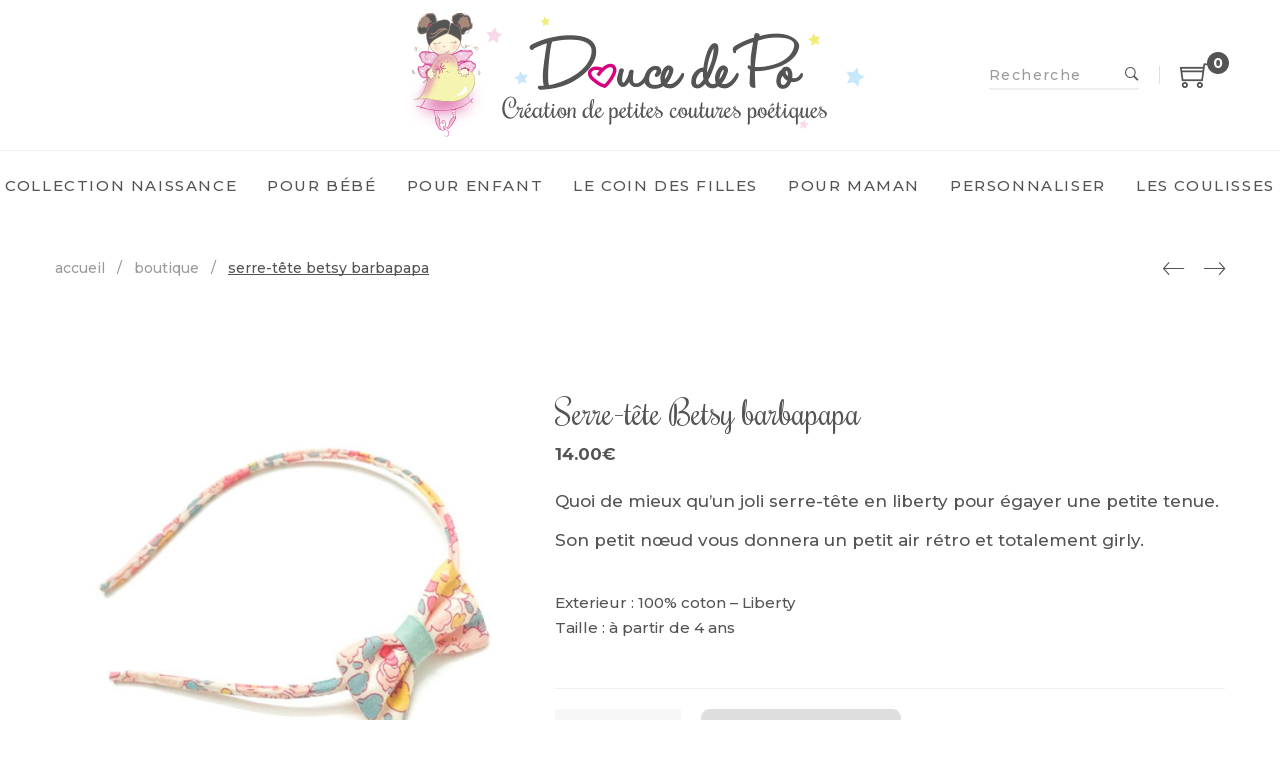

--- FILE ---
content_type: text/html; charset=UTF-8
request_url: https://www.doucedepo.fr/produit/serre-tete-betsy-barbapapa/
body_size: 24759
content:
<!DOCTYPE html>
<html lang="fr-FR">
<head>
	<meta charset="UTF-8"/>
<meta name="viewport" content="width=device-width, initial-scale=1, maximum-scale=1">



<link rel="profile" href="http://gmpg.org/xfn/11" />

	<link rel="shortcut icon" href="https://doucedepo.fr/wp-content/uploads/2018/08/favicon_doucedepo_16.png" />


	<link rel="apple-touch-icon" sizes="144x144" href="https://doucedepo.fr/wp-content/uploads/2018/08/favicon_doucedepo_144.png">

	<link rel="apple-touch-icon" sizes="114x114" href="https://doucedepo.fr/wp-content/uploads/2018/08/favicon_doucedepo_114.png">

	<link rel="apple-touch-icon" sizes="72x72" href="https://doucedepo.fr/wp-content/uploads/2018/08/favicon_doucedepo_72.png">

	<link rel="apple-touch-icon" sizes="57x57" href="https://doucedepo.fr/wp-content/uploads/2018/08/favicon_doucedepo_57.png">
<title>Serre-tête Betsy barbapapa &#8211; Douce de Po</title>
<meta name='robots' content='max-image-preview:large' />
<link rel='dns-prefetch' href='//fonts.googleapis.com' />
<link rel='dns-prefetch' href='//use.fontawesome.com' />
<link rel="alternate" type="application/rss+xml" title="Douce de Po &raquo; Flux" href="https://www.doucedepo.fr/feed/" />
<link rel="alternate" type="application/rss+xml" title="Douce de Po &raquo; Flux des commentaires" href="https://www.doucedepo.fr/comments/feed/" />
<link rel="alternate" type="application/rss+xml" title="Douce de Po &raquo; Serre-tête Betsy barbapapa Flux des commentaires" href="https://www.doucedepo.fr/produit/serre-tete-betsy-barbapapa/feed/" />
<script type="text/javascript">
window._wpemojiSettings = {"baseUrl":"https:\/\/s.w.org\/images\/core\/emoji\/14.0.0\/72x72\/","ext":".png","svgUrl":"https:\/\/s.w.org\/images\/core\/emoji\/14.0.0\/svg\/","svgExt":".svg","source":{"concatemoji":"https:\/\/www.doucedepo.fr\/wp-includes\/js\/wp-emoji-release.min.js?ver=6.1.9"}};
/*! This file is auto-generated */
!function(e,a,t){var n,r,o,i=a.createElement("canvas"),p=i.getContext&&i.getContext("2d");function s(e,t){var a=String.fromCharCode,e=(p.clearRect(0,0,i.width,i.height),p.fillText(a.apply(this,e),0,0),i.toDataURL());return p.clearRect(0,0,i.width,i.height),p.fillText(a.apply(this,t),0,0),e===i.toDataURL()}function c(e){var t=a.createElement("script");t.src=e,t.defer=t.type="text/javascript",a.getElementsByTagName("head")[0].appendChild(t)}for(o=Array("flag","emoji"),t.supports={everything:!0,everythingExceptFlag:!0},r=0;r<o.length;r++)t.supports[o[r]]=function(e){if(p&&p.fillText)switch(p.textBaseline="top",p.font="600 32px Arial",e){case"flag":return s([127987,65039,8205,9895,65039],[127987,65039,8203,9895,65039])?!1:!s([55356,56826,55356,56819],[55356,56826,8203,55356,56819])&&!s([55356,57332,56128,56423,56128,56418,56128,56421,56128,56430,56128,56423,56128,56447],[55356,57332,8203,56128,56423,8203,56128,56418,8203,56128,56421,8203,56128,56430,8203,56128,56423,8203,56128,56447]);case"emoji":return!s([129777,127995,8205,129778,127999],[129777,127995,8203,129778,127999])}return!1}(o[r]),t.supports.everything=t.supports.everything&&t.supports[o[r]],"flag"!==o[r]&&(t.supports.everythingExceptFlag=t.supports.everythingExceptFlag&&t.supports[o[r]]);t.supports.everythingExceptFlag=t.supports.everythingExceptFlag&&!t.supports.flag,t.DOMReady=!1,t.readyCallback=function(){t.DOMReady=!0},t.supports.everything||(n=function(){t.readyCallback()},a.addEventListener?(a.addEventListener("DOMContentLoaded",n,!1),e.addEventListener("load",n,!1)):(e.attachEvent("onload",n),a.attachEvent("onreadystatechange",function(){"complete"===a.readyState&&t.readyCallback()})),(e=t.source||{}).concatemoji?c(e.concatemoji):e.wpemoji&&e.twemoji&&(c(e.twemoji),c(e.wpemoji)))}(window,document,window._wpemojiSettings);
</script>
<style type="text/css">
img.wp-smiley,
img.emoji {
	display: inline !important;
	border: none !important;
	box-shadow: none !important;
	height: 1em !important;
	width: 1em !important;
	margin: 0 0.07em !important;
	vertical-align: -0.1em !important;
	background: none !important;
	padding: 0 !important;
}
</style>
	<link rel='stylesheet' id='gsf_custom_font_learning curve-css' href='https://www.doucedepo.fr/wp-content/uploads/gsf-fonts/learningcurve/stylesheet.css?ver=6.1.9' type='text/css' media='all' />
<link rel='stylesheet' id='gsf_google-fonts-css' href='https://fonts.googleapis.com/css?family=Roboto%3A100%2C100i%2C300%2C300i%2C400%2C400i%2C500%2C500i%2C700%2C700i%2C900%2C900i%7CRochester%3A400%7CMontserrat%3A100%2C100i%2C200%2C200i%2C300%2C300i%2C400%2C400i%2C500%2C500i%2C600%2C600i%2C700%2C700i%2C800%2C800i%2C900%2C900i&#038;subset=greek%2Ccyrillic%2Ccyrillic-ext%2Clatin%2Cgreek-ext%2Clatin-ext%2Cvietnamese&#038;ver=6.1.9' type='text/css' media='all' />
<link rel='stylesheet' id='wp-block-library-css' href='https://www.doucedepo.fr/wp-includes/css/dist/block-library/style.min.css?ver=6.1.9' type='text/css' media='all' />
<link rel='stylesheet' id='classic-theme-styles-css' href='https://www.doucedepo.fr/wp-includes/css/classic-themes.min.css?ver=1' type='text/css' media='all' />
<style id='global-styles-inline-css' type='text/css'>
body{--wp--preset--color--black: #000000;--wp--preset--color--cyan-bluish-gray: #abb8c3;--wp--preset--color--white: #ffffff;--wp--preset--color--pale-pink: #f78da7;--wp--preset--color--vivid-red: #cf2e2e;--wp--preset--color--luminous-vivid-orange: #ff6900;--wp--preset--color--luminous-vivid-amber: #fcb900;--wp--preset--color--light-green-cyan: #7bdcb5;--wp--preset--color--vivid-green-cyan: #00d084;--wp--preset--color--pale-cyan-blue: #8ed1fc;--wp--preset--color--vivid-cyan-blue: #0693e3;--wp--preset--color--vivid-purple: #9b51e0;--wp--preset--gradient--vivid-cyan-blue-to-vivid-purple: linear-gradient(135deg,rgba(6,147,227,1) 0%,rgb(155,81,224) 100%);--wp--preset--gradient--light-green-cyan-to-vivid-green-cyan: linear-gradient(135deg,rgb(122,220,180) 0%,rgb(0,208,130) 100%);--wp--preset--gradient--luminous-vivid-amber-to-luminous-vivid-orange: linear-gradient(135deg,rgba(252,185,0,1) 0%,rgba(255,105,0,1) 100%);--wp--preset--gradient--luminous-vivid-orange-to-vivid-red: linear-gradient(135deg,rgba(255,105,0,1) 0%,rgb(207,46,46) 100%);--wp--preset--gradient--very-light-gray-to-cyan-bluish-gray: linear-gradient(135deg,rgb(238,238,238) 0%,rgb(169,184,195) 100%);--wp--preset--gradient--cool-to-warm-spectrum: linear-gradient(135deg,rgb(74,234,220) 0%,rgb(151,120,209) 20%,rgb(207,42,186) 40%,rgb(238,44,130) 60%,rgb(251,105,98) 80%,rgb(254,248,76) 100%);--wp--preset--gradient--blush-light-purple: linear-gradient(135deg,rgb(255,206,236) 0%,rgb(152,150,240) 100%);--wp--preset--gradient--blush-bordeaux: linear-gradient(135deg,rgb(254,205,165) 0%,rgb(254,45,45) 50%,rgb(107,0,62) 100%);--wp--preset--gradient--luminous-dusk: linear-gradient(135deg,rgb(255,203,112) 0%,rgb(199,81,192) 50%,rgb(65,88,208) 100%);--wp--preset--gradient--pale-ocean: linear-gradient(135deg,rgb(255,245,203) 0%,rgb(182,227,212) 50%,rgb(51,167,181) 100%);--wp--preset--gradient--electric-grass: linear-gradient(135deg,rgb(202,248,128) 0%,rgb(113,206,126) 100%);--wp--preset--gradient--midnight: linear-gradient(135deg,rgb(2,3,129) 0%,rgb(40,116,252) 100%);--wp--preset--duotone--dark-grayscale: url('#wp-duotone-dark-grayscale');--wp--preset--duotone--grayscale: url('#wp-duotone-grayscale');--wp--preset--duotone--purple-yellow: url('#wp-duotone-purple-yellow');--wp--preset--duotone--blue-red: url('#wp-duotone-blue-red');--wp--preset--duotone--midnight: url('#wp-duotone-midnight');--wp--preset--duotone--magenta-yellow: url('#wp-duotone-magenta-yellow');--wp--preset--duotone--purple-green: url('#wp-duotone-purple-green');--wp--preset--duotone--blue-orange: url('#wp-duotone-blue-orange');--wp--preset--font-size--small: 13px;--wp--preset--font-size--medium: 20px;--wp--preset--font-size--large: 36px;--wp--preset--font-size--x-large: 42px;--wp--preset--spacing--20: 0.44rem;--wp--preset--spacing--30: 0.67rem;--wp--preset--spacing--40: 1rem;--wp--preset--spacing--50: 1.5rem;--wp--preset--spacing--60: 2.25rem;--wp--preset--spacing--70: 3.38rem;--wp--preset--spacing--80: 5.06rem;}:where(.is-layout-flex){gap: 0.5em;}body .is-layout-flow > .alignleft{float: left;margin-inline-start: 0;margin-inline-end: 2em;}body .is-layout-flow > .alignright{float: right;margin-inline-start: 2em;margin-inline-end: 0;}body .is-layout-flow > .aligncenter{margin-left: auto !important;margin-right: auto !important;}body .is-layout-constrained > .alignleft{float: left;margin-inline-start: 0;margin-inline-end: 2em;}body .is-layout-constrained > .alignright{float: right;margin-inline-start: 2em;margin-inline-end: 0;}body .is-layout-constrained > .aligncenter{margin-left: auto !important;margin-right: auto !important;}body .is-layout-constrained > :where(:not(.alignleft):not(.alignright):not(.alignfull)){max-width: var(--wp--style--global--content-size);margin-left: auto !important;margin-right: auto !important;}body .is-layout-constrained > .alignwide{max-width: var(--wp--style--global--wide-size);}body .is-layout-flex{display: flex;}body .is-layout-flex{flex-wrap: wrap;align-items: center;}body .is-layout-flex > *{margin: 0;}:where(.wp-block-columns.is-layout-flex){gap: 2em;}.has-black-color{color: var(--wp--preset--color--black) !important;}.has-cyan-bluish-gray-color{color: var(--wp--preset--color--cyan-bluish-gray) !important;}.has-white-color{color: var(--wp--preset--color--white) !important;}.has-pale-pink-color{color: var(--wp--preset--color--pale-pink) !important;}.has-vivid-red-color{color: var(--wp--preset--color--vivid-red) !important;}.has-luminous-vivid-orange-color{color: var(--wp--preset--color--luminous-vivid-orange) !important;}.has-luminous-vivid-amber-color{color: var(--wp--preset--color--luminous-vivid-amber) !important;}.has-light-green-cyan-color{color: var(--wp--preset--color--light-green-cyan) !important;}.has-vivid-green-cyan-color{color: var(--wp--preset--color--vivid-green-cyan) !important;}.has-pale-cyan-blue-color{color: var(--wp--preset--color--pale-cyan-blue) !important;}.has-vivid-cyan-blue-color{color: var(--wp--preset--color--vivid-cyan-blue) !important;}.has-vivid-purple-color{color: var(--wp--preset--color--vivid-purple) !important;}.has-black-background-color{background-color: var(--wp--preset--color--black) !important;}.has-cyan-bluish-gray-background-color{background-color: var(--wp--preset--color--cyan-bluish-gray) !important;}.has-white-background-color{background-color: var(--wp--preset--color--white) !important;}.has-pale-pink-background-color{background-color: var(--wp--preset--color--pale-pink) !important;}.has-vivid-red-background-color{background-color: var(--wp--preset--color--vivid-red) !important;}.has-luminous-vivid-orange-background-color{background-color: var(--wp--preset--color--luminous-vivid-orange) !important;}.has-luminous-vivid-amber-background-color{background-color: var(--wp--preset--color--luminous-vivid-amber) !important;}.has-light-green-cyan-background-color{background-color: var(--wp--preset--color--light-green-cyan) !important;}.has-vivid-green-cyan-background-color{background-color: var(--wp--preset--color--vivid-green-cyan) !important;}.has-pale-cyan-blue-background-color{background-color: var(--wp--preset--color--pale-cyan-blue) !important;}.has-vivid-cyan-blue-background-color{background-color: var(--wp--preset--color--vivid-cyan-blue) !important;}.has-vivid-purple-background-color{background-color: var(--wp--preset--color--vivid-purple) !important;}.has-black-border-color{border-color: var(--wp--preset--color--black) !important;}.has-cyan-bluish-gray-border-color{border-color: var(--wp--preset--color--cyan-bluish-gray) !important;}.has-white-border-color{border-color: var(--wp--preset--color--white) !important;}.has-pale-pink-border-color{border-color: var(--wp--preset--color--pale-pink) !important;}.has-vivid-red-border-color{border-color: var(--wp--preset--color--vivid-red) !important;}.has-luminous-vivid-orange-border-color{border-color: var(--wp--preset--color--luminous-vivid-orange) !important;}.has-luminous-vivid-amber-border-color{border-color: var(--wp--preset--color--luminous-vivid-amber) !important;}.has-light-green-cyan-border-color{border-color: var(--wp--preset--color--light-green-cyan) !important;}.has-vivid-green-cyan-border-color{border-color: var(--wp--preset--color--vivid-green-cyan) !important;}.has-pale-cyan-blue-border-color{border-color: var(--wp--preset--color--pale-cyan-blue) !important;}.has-vivid-cyan-blue-border-color{border-color: var(--wp--preset--color--vivid-cyan-blue) !important;}.has-vivid-purple-border-color{border-color: var(--wp--preset--color--vivid-purple) !important;}.has-vivid-cyan-blue-to-vivid-purple-gradient-background{background: var(--wp--preset--gradient--vivid-cyan-blue-to-vivid-purple) !important;}.has-light-green-cyan-to-vivid-green-cyan-gradient-background{background: var(--wp--preset--gradient--light-green-cyan-to-vivid-green-cyan) !important;}.has-luminous-vivid-amber-to-luminous-vivid-orange-gradient-background{background: var(--wp--preset--gradient--luminous-vivid-amber-to-luminous-vivid-orange) !important;}.has-luminous-vivid-orange-to-vivid-red-gradient-background{background: var(--wp--preset--gradient--luminous-vivid-orange-to-vivid-red) !important;}.has-very-light-gray-to-cyan-bluish-gray-gradient-background{background: var(--wp--preset--gradient--very-light-gray-to-cyan-bluish-gray) !important;}.has-cool-to-warm-spectrum-gradient-background{background: var(--wp--preset--gradient--cool-to-warm-spectrum) !important;}.has-blush-light-purple-gradient-background{background: var(--wp--preset--gradient--blush-light-purple) !important;}.has-blush-bordeaux-gradient-background{background: var(--wp--preset--gradient--blush-bordeaux) !important;}.has-luminous-dusk-gradient-background{background: var(--wp--preset--gradient--luminous-dusk) !important;}.has-pale-ocean-gradient-background{background: var(--wp--preset--gradient--pale-ocean) !important;}.has-electric-grass-gradient-background{background: var(--wp--preset--gradient--electric-grass) !important;}.has-midnight-gradient-background{background: var(--wp--preset--gradient--midnight) !important;}.has-small-font-size{font-size: var(--wp--preset--font-size--small) !important;}.has-medium-font-size{font-size: var(--wp--preset--font-size--medium) !important;}.has-large-font-size{font-size: var(--wp--preset--font-size--large) !important;}.has-x-large-font-size{font-size: var(--wp--preset--font-size--x-large) !important;}
.wp-block-navigation a:where(:not(.wp-element-button)){color: inherit;}
:where(.wp-block-columns.is-layout-flex){gap: 2em;}
.wp-block-pullquote{font-size: 1.5em;line-height: 1.6;}
</style>
<link rel='stylesheet' id='gsf_admin-bar-css' href='https://www.doucedepo.fr/wp-content/plugins/april-framework/assets/css/admin-bar.min.css?ver=3.4' type='text/css' media='all' />
<link rel='stylesheet' id='font-awesome-css' href='https://www.doucedepo.fr/wp-content/plugins/april-framework/libs/smart-framework/assets/vendors/font-awesome/css/font-awesome.min.css?ver=4.7.0' type='text/css' media='all' />
<style id='font-awesome-inline-css' type='text/css'>
[data-font="FontAwesome"]:before {font-family: 'FontAwesome' !important;content: attr(data-icon) !important;speak: none !important;font-weight: normal !important;font-variant: normal !important;text-transform: none !important;line-height: 1 !important;font-style: normal !important;-webkit-font-smoothing: antialiased !important;-moz-osx-font-smoothing: grayscale !important;}
</style>
<link rel='stylesheet' id='themify-icons-css' href='https://www.doucedepo.fr/wp-content/themes/g5plus-april/assets/vendors/themify-icons/css/themify-icons.min.css?ver=6.1.9' type='text/css' media='all' />
<link rel='stylesheet' id='ionicons-css' href='https://www.doucedepo.fr/wp-content/themes/g5plus-april/assets/vendors/ionicons/css/ionicons.min.css?ver=6.1.9' type='text/css' media='all' />
<link rel='stylesheet' id='gsf_xmenu-animate-css' href='https://www.doucedepo.fr/wp-content/plugins/april-framework/core/xmenu/assets/css/animate.min.css?ver=3.5.1' type='text/css' media='all' />
<link rel='stylesheet' id='contact-form-7-css' href='https://www.doucedepo.fr/wp-content/plugins/contact-form-7/includes/css/styles.css?ver=5.5.6' type='text/css' media='all' />
<link rel='stylesheet' id='ladda-css' href='https://www.doucedepo.fr/wp-content/plugins/g5plus-post-like/assets/vendors/ladda/ladda-themeless.min.css?ver=1.0' type='text/css' media='all' />
<link rel='stylesheet' id='rs-plugin-settings-css' href='https://www.doucedepo.fr/wp-content/plugins/revslider/public/assets/css/settings.css?ver=5.4.7.4' type='text/css' media='all' />
<style id='rs-plugin-settings-inline-css' type='text/css'>
#rs-demo-id {}
</style>
<link rel='stylesheet' id='woocommerce-layout-css' href='https://www.doucedepo.fr/wp-content/plugins/woocommerce/assets/css/woocommerce-layout.css?ver=3.4.8' type='text/css' media='all' />
<style id='woocommerce-layout-inline-css' type='text/css'>

	.infinite-scroll .woocommerce-pagination {
		display: none;
	}
</style>
<link rel='stylesheet' id='woocommerce-smallscreen-css' href='https://www.doucedepo.fr/wp-content/plugins/woocommerce/assets/css/woocommerce-smallscreen.css?ver=3.4.8' type='text/css' media='only screen and (max-width: 768px)' />
<link rel='stylesheet' id='woocommerce-general-css' href='https://www.doucedepo.fr/wp-content/plugins/woocommerce/assets/css/woocommerce.css?ver=3.4.8' type='text/css' media='all' />
<style id='woocommerce-inline-inline-css' type='text/css'>
.woocommerce form .form-row .required { visibility: visible; }
</style>
<link rel='stylesheet' id='bfa-font-awesome-css' href='https://use.fontawesome.com/releases/v5.15.4/css/all.css?ver=2.0.1' type='text/css' media='all' />
<link rel='stylesheet' id='bfa-font-awesome-v4-shim-css' href='https://use.fontawesome.com/releases/v5.15.4/css/v4-shims.css?ver=2.0.1' type='text/css' media='all' />
<style id='bfa-font-awesome-v4-shim-inline-css' type='text/css'>

			@font-face {
				font-family: 'FontAwesome';
				src: url('https://use.fontawesome.com/releases/v5.15.4/webfonts/fa-brands-400.eot'),
				url('https://use.fontawesome.com/releases/v5.15.4/webfonts/fa-brands-400.eot?#iefix') format('embedded-opentype'),
				url('https://use.fontawesome.com/releases/v5.15.4/webfonts/fa-brands-400.woff2') format('woff2'),
				url('https://use.fontawesome.com/releases/v5.15.4/webfonts/fa-brands-400.woff') format('woff'),
				url('https://use.fontawesome.com/releases/v5.15.4/webfonts/fa-brands-400.ttf') format('truetype'),
				url('https://use.fontawesome.com/releases/v5.15.4/webfonts/fa-brands-400.svg#fontawesome') format('svg');
			}

			@font-face {
				font-family: 'FontAwesome';
				src: url('https://use.fontawesome.com/releases/v5.15.4/webfonts/fa-solid-900.eot'),
				url('https://use.fontawesome.com/releases/v5.15.4/webfonts/fa-solid-900.eot?#iefix') format('embedded-opentype'),
				url('https://use.fontawesome.com/releases/v5.15.4/webfonts/fa-solid-900.woff2') format('woff2'),
				url('https://use.fontawesome.com/releases/v5.15.4/webfonts/fa-solid-900.woff') format('woff'),
				url('https://use.fontawesome.com/releases/v5.15.4/webfonts/fa-solid-900.ttf') format('truetype'),
				url('https://use.fontawesome.com/releases/v5.15.4/webfonts/fa-solid-900.svg#fontawesome') format('svg');
			}

			@font-face {
				font-family: 'FontAwesome';
				src: url('https://use.fontawesome.com/releases/v5.15.4/webfonts/fa-regular-400.eot'),
				url('https://use.fontawesome.com/releases/v5.15.4/webfonts/fa-regular-400.eot?#iefix') format('embedded-opentype'),
				url('https://use.fontawesome.com/releases/v5.15.4/webfonts/fa-regular-400.woff2') format('woff2'),
				url('https://use.fontawesome.com/releases/v5.15.4/webfonts/fa-regular-400.woff') format('woff'),
				url('https://use.fontawesome.com/releases/v5.15.4/webfonts/fa-regular-400.ttf') format('truetype'),
				url('https://use.fontawesome.com/releases/v5.15.4/webfonts/fa-regular-400.svg#fontawesome') format('svg');
				unicode-range: U+F004-F005,U+F007,U+F017,U+F022,U+F024,U+F02E,U+F03E,U+F044,U+F057-F059,U+F06E,U+F070,U+F075,U+F07B-F07C,U+F080,U+F086,U+F089,U+F094,U+F09D,U+F0A0,U+F0A4-F0A7,U+F0C5,U+F0C7-F0C8,U+F0E0,U+F0EB,U+F0F3,U+F0F8,U+F0FE,U+F111,U+F118-F11A,U+F11C,U+F133,U+F144,U+F146,U+F14A,U+F14D-F14E,U+F150-F152,U+F15B-F15C,U+F164-F165,U+F185-F186,U+F191-F192,U+F1AD,U+F1C1-F1C9,U+F1CD,U+F1D8,U+F1E3,U+F1EA,U+F1F6,U+F1F9,U+F20A,U+F247-F249,U+F24D,U+F254-F25B,U+F25D,U+F267,U+F271-F274,U+F279,U+F28B,U+F28D,U+F2B5-F2B6,U+F2B9,U+F2BB,U+F2BD,U+F2C1-F2C2,U+F2D0,U+F2D2,U+F2DC,U+F2ED,U+F328,U+F358-F35B,U+F3A5,U+F3D1,U+F410,U+F4AD;
			}
		
</style>
<link rel='stylesheet' id='bootstrap-css' href='https://www.doucedepo.fr/wp-content/themes/g5plus-april/assets/vendors/bootstrap/css/bootstrap.min.css?ver=3.3.7' type='text/css' media='all' />
<link rel='stylesheet' id='custom-bootstrap-css' href='https://www.doucedepo.fr/wp-content/themes/g5plus-april/assets/vendors/bootstrap/css/custom-bootstrap.min.css?ver=3.3.7' type='text/css' media='all' />
<link rel='stylesheet' id='owl.carousel-css' href='https://www.doucedepo.fr/wp-content/themes/g5plus-april/assets/vendors/owl.carousel/assets/owl.carousel.min.css?ver=2.2.0' type='text/css' media='all' />
<link rel='stylesheet' id='owl.carousel.theme.default-css' href='https://www.doucedepo.fr/wp-content/themes/g5plus-april/assets/vendors/owl.carousel/assets/owl.theme.default.min.css?ver=2.2.0' type='text/css' media='all' />
<link rel='stylesheet' id='perfect-scrollbar-css' href='https://www.doucedepo.fr/wp-content/plugins/april-framework/libs/smart-framework/assets/vendors/perfect-scrollbar/css/perfect-scrollbar.min.css?ver=0.6.11' type='text/css' media='all' />
<link rel='stylesheet' id='magnific-popup-css' href='https://www.doucedepo.fr/wp-content/plugins/april-framework/libs/smart-framework/assets/vendors/magnific-popup/magnific-popup.min.css?ver=1.1.0' type='text/css' media='all' />
<link rel='stylesheet' id='animate-css-css' href='https://www.doucedepo.fr/wp-content/themes/g5plus-april/assets/css/animate.min.css?ver=1.0' type='text/css' media='all' />
<link rel='stylesheet' id='gsf_main-css' href='https://www.doucedepo.fr/wp-content/themes/g5plus-april/assets/preset/shop.min.css?ver=6.1.9' type='text/css' media='all' />
<style id='gsf_main-inline-css' type='text/css'>
			body {
				background-color: #fff !important
			}				.site-loading {
					background-color: #fff !important;
				}                        .top-drawer-content {
                                                        padding-top: 10px;                            padding-bottom: 10px;
                        }                        .header-inner {
                                                        padding-left: 50px;                            padding-right: 50px;
                        }                        #primary-content {
                                                        padding-left: 0px;                            padding-right: 0px;                            padding-top: 30px;                            padding-bottom: 0px;
                        }                        @media (max-width: 991px) {
                            #primary-content {
                                                            padding-left: 15px;                            padding-right: 15px;
                            }
                        }
                .thumbnail-size-thumbnail:before {
                    padding-bottom: 100%;
                }                .thumbnail-size-medium:before {
                    padding-bottom: 100%;
                }                .thumbnail-size-large:before {
                    padding-bottom: 100%;
                }                .thumbnail-size-1536x1536:before {
                    padding-bottom: 100%;
                }                .thumbnail-size-2048x2048:before {
                    padding-bottom: 100%;
                }                .thumbnail-size-rt_media_thumbnail:before {
                    padding-bottom: 100%;
                }                .thumbnail-size-rt_media_activity_image:before {
                    padding-bottom: 75%;
                }                .thumbnail-size-rt_media_featured_image:before {
                    padding-bottom: 100%;
                }                .thumbnail-size-woocommerce_gallery_thumbnail:before {
                    padding-bottom: 100%;
                }                .thumbnail-size-shop_thumbnail:before {
                    padding-bottom: 100%;
                }.vc_custom_1537877274541{background-image: url(https://doucedepo.fr/wp-content/uploads/2018/09/banniere_panier.jpg?id=3447) !important;background-position: center !important;background-repeat: no-repeat !important;background-size: cover !important;}.vc_custom_1535727472897{background-image: url(https://doucedepo.fr/wp-content/uploads/2018/08/footer-doucedepo.jpg?id=3273) !important;background-position: center !important;background-repeat: no-repeat !important;background-size: cover !important;}.vc_custom_1550675115378{margin-bottom: 34px !important;}                .canvas-overlay {
                    cursor: url(https://www.doucedepo.fr/wp-content/themes/g5plus-april/assets/images/close.png) 15 15, default;
                }.product-name.product_title {
    font-weight: 500;
    font-size: 26px;
    line-height: 30px;
}
.woocommerce table.shop_table tbody .product-name{
   font-size: 20px; 
}
.woocommerce form.checkout #order_review .shop_table tbody td {
    font-size: 17px;
}
.woocommerce table.shop_table tbody .product-price{
    text-align: center;
}
.woocommerce form.checkout #order_review .shop_table tbody td:last-of-type {
    padding-right: 0px;
}
.main-menu .x-menu-link-text {
    font-size: 15px;
}
@media screen and (max-width:1200px){
.main-menu .x-menu-link-text {
    font-size: 13px;
}
}
*::selection {
    background-color:#fff!important;
    color: #d0418b!important;
}
.woocommerce form.checkout #ship-to-different-address span {
    font-family: Roboto;
    font-size: 17px;
    color: #d0418b;
}
.woocommerce form textarea { 
    height: 200px;
}
.woocommerce table.shop_table tbody .product-thumbnail{
    width: 185px;
}
.woocommerce table.shop_table tbody .product-thumbnail img{
    width: 155px;
}
.sa-product-price, .woocommerce div.product p.price, .woocommerce div.product span.price, .woocommerce article.product p.price, .woocommerce article.product span.price{
    font-size: 17px;
}
.woocommerce table.shop_table tbody .actions .checkout-button{
    display: none;
}
.woocommerce table.shop_table tbody .actions{
    padding-bottom: 40px;
}
.cart_totals_inner .woocommerce-block-title{
    display: none;    
}
.woocommerce-Price-amount.amount{
    font-size: 17px!important;   
}
.woocommerce div.product .product_title{
    font-family: 'Rochester';
}
.woocommerce .cart .button, .woocommerce .cart input.button, .woocommerce .button, .woocommerce-cart .wc-proceed-to-checkout a.checkout-button, .woocommerce .woocommerce-error .button, .woocommerce .woocommerce-info .button, .woocommerce .woocommerce-message .button, .woocommerce div.product form.cart .button, .summary-product .single-product-function .yith-wcwl-add-button a, .summary-product .single-product-function .yith-wcwl-wishlistaddedbrowse a, .summary-product .single-product-function .yith-wcwl-wishlistexistsbrowse a {
    color: #545454;
    background-color: #dedede;
    border-color: #dedede;    
    font-weight: 500;
    border-radius: 8px;
}
.btn.btn-black {
    color: #545454;
    background-color: #dedede;
    border-color: #dedede;    
    font-weight: 500;
    border-radius: 8px;
}
.btn.btn-md {
    padding: 8px 15px;
    font-size: 14px;
}
.woocommerce-mini-cart__buttons .checkout {
    display: none;
}
.mini_cart_item .woocommerce-Price-amount {
    float: right;
}
.product-actions > a:not(:first-child) {
    display: none;
}
.summary-product .woocommerce-product-details__short-description p {
   margin-bottom: 10px;
}
.summary-product .product_meta > span a:hover, .summary-product .product_meta > span a:focus{
    color: #d0418b;
}
.woocommerce-tabs.wc-tabs-wrapper{
    display:none;
}
.sku_wrapper{
    display:none;
}
.customize-search .search-form .search-field {
    font-weight: 500;
    text-transform: none;
}
.bottom-zero{
    margin-bottom: 0px!important;
}
.woocommerce-form-coupon-toggle{
    font-size: 14px;
    font-weight: 400;
    text-align: right;
    padding-bottom: 10px;
}
.login-coupon-block .woocommerce-info a{
    font-weight: 400;
    color: #d0418b;
}
.woocommerce form.checkout h3{
    margin-top: 0;
}
.woocommerce table.shop_table tbody .cart-actions .cart-subtotal{
    display: none;
}
.woocommerce table.shop_table tbody td, .woocommerce table.shop_table tbody th{
    padding-top: 10px;
    padding-bottom: 10px;
}
@media (max-width: 768px){
    .woocommerce table.shop_table.cart tbody tr td {
    font-size: 14px;
    }
}
.header-sticky.affix .main-menu > li {
    padding-top: 8px;
    padding-bottom: 8px;
}
.menu-caret {
    display: none;
}
.gsf-catalog-filter{
    display:none;
}
.header-customize.header-customize-left{
    width: 20%;
}
.menu-footer-menu-container{
    font-size: 12px!important;
}
footer .widget_nav_menu ul.menu{
    text-align:center;
}
footer .widget_nav_menu ul.menu li{
    display: inline-block;
    margin: 0 20px;
}
footer .widget_nav_menu ul.menu li a{
    font-size: 12px!important;
}
.summary-product .product_meta{
    display:none;
}
.skin-light, .gf-skin .skin-light, .gf-skin .gf-skin .skin-light, .gf-skin .gf-skin .gf-skin .skin-light{
    background-color: #fff!important;
}
.summary-product .woocommerce-product-details__short-description a { 
    color: #d0418b!important;
}
.on-sale{ 
    background-color: #d0418b;
}
.product-flash{
    padding-left: 18px;
    padding-top: 10px;
    padding-bottom: 10px;
    padding-right: 18px;
    height: 40px;
}
.woocommerce .cart-collaterals .cart_totals .wc-proceed-to-checkout{
        text-align: right;
}
.woocommerce .cart-collaterals .cart_totals .wc-proceed-to-checkout .checkout-button{
        background-color: #545454;
        color: #fff;
}
.woocommerce table.shop_table tbody .wc-proceed-to-checkout [name="update_cart"]{
        background-color: #dedede;
        color: #545454;
        border-color: #fff;
        opacity: 1;
}
.woocommerce table.shop_table tbody .cart-actions .clear-cart{
    display: none;
}
@media (max-width: 599px){
    .woocommerce table.shop_table tbody .cart-actions .continue-shopping .clear-cart{
        display: none;
    } 
}
.woocommerce .woocommerce-error, .woocommerce .woocommerce-info, .woocommerce .woocommerce-message{
    background-color: rgba(208,65,139,0.12);
    border: 1px solid #d0418b;
}
.woocommerce .woocommerce-error:before, .woocommerce .woocommerce-info:before, .woocommerce .woocommerce-message:before{
    color: #d0418b;
}
@media screen and (max-width:450px){
   td.value{
        float: left;   
    }
    .woocommerce .woocommerce-error, .woocommerce .woocommerce-info, .woocommerce .woocommerce-message .button {
        width: 100%;
        text-align: center;
        float: left;
        margin-right: 20px;
        background-color: #fff;
    }
    .woocommerce-cart #primary-content .container { 
        padding-left: 0;
        padding-right: 0;
    }
}
ul.gf-breadcrumbs li{
    line-height: 20px;
    letter-spacing: 0;
    text-transform: lowercase;
    font-weight: 500;
}
.mobile-navigation-wrapper .search-form {
    background-color: #fff;
}
.mobile-navigation-wrapper {
    background-color: #fff;
    color: #545454;
}
.mobile-navigation-wrapper .mobile-menu li + li{
    border-color: #fff !important;
}
.woocommerce-privacy-policy-text {
    font-size: 13px;
    font-weight: 400;
    text-align: left;
    padding-bottom: 10px;
}
@media (max-width: 767px){
    .product-actions{
        display: none;
    }
}
.gf-menu-vertical li.current-menu-item a, .gf-menu-vertical li.current-menu-ancestor a, .gf-menu-vertical li.current-menu-parent a{
    color: #545454!important;
}
.mobile-navigation-wrapper .mobile-menu ul.sub-menu {
    background-color: #fff!important;
}
.woocommerce a.remove {
    color: #fff !important;
    background-color: #d0418b;
    border-radius: 10px;
    border: none;
    width: 18px;
    height: 18px;
    font-size: 18px;
    line-height: 18px;
}
.shopping-cart-list li.mini_cart_item a.remove {
    width: 18px;
    height: 18px;
    line-height: 20px;
}
.mobile-navigation-wrapper .mobile-menu a:hover, .mobile-navigation-wrapper .mobile-menu a:focus, .mobile-navigation-wrapper .mobile-menu a:active{
    color: #545454;
}
.woocommerce div.product form.cart .variations td.label{
    float:left;
}
@media (max-width: 500px){
    .vc_images_carousel{
        width: 295px!important;
        margin: 0 auto;
    }
}
.gf-no-results h2 {
    text-transform: none;
}
    
</style>
<link rel='stylesheet' id='gsf_skin_skin-light-css' href='https://www.doucedepo.fr/wp-content/themes/g5plus-april/assets/skin/skin-light.min.css?ver=6.1.9' type='text/css' media='all' />
<link rel='stylesheet' id='js_composer_front-css' href='https://www.doucedepo.fr/wp-content/plugins/js_composer/assets/css/js_composer.min.css?ver=5.4.7' type='text/css' media='all' />
<link rel='stylesheet' id='rt-mediaelement-css' href='https://www.doucedepo.fr/wp-content/plugins/buddypress-media/lib/media-element/mediaelementplayer-legacy.min.css?ver=4.6.10' type='text/css' media='all' />
<link rel='stylesheet' id='rt-mediaelement-wp-css' href='https://www.doucedepo.fr/wp-content/plugins/buddypress-media/lib/media-element/wp-mediaelement.min.css?ver=4.6.10' type='text/css' media='all' />
<link rel='stylesheet' id='dashicons-css' href='https://www.doucedepo.fr/wp-includes/css/dashicons.min.css?ver=6.1.9' type='text/css' media='all' />
<style id='dashicons-inline-css' type='text/css'>
[data-font="Dashicons"]:before {font-family: 'Dashicons' !important;content: attr(data-icon) !important;speak: none !important;font-weight: normal !important;font-variant: normal !important;text-transform: none !important;line-height: 1 !important;font-style: normal !important;-webkit-font-smoothing: antialiased !important;-moz-osx-font-smoothing: grayscale !important;}
</style>
<link rel='stylesheet' id='rtmedia-main-css' href='https://www.doucedepo.fr/wp-content/plugins/buddypress-media/app/assets/css/rtmedia.min.css?ver=4.6.10' type='text/css' media='all' />
<link rel='stylesheet' id='rtmedia-upload-terms-main-css' href='https://www.doucedepo.fr/wp-content/plugins/buddypress-media/app/assets/css/rtm-upload-terms.min.css?ver=4.6.10' type='text/css' media='all' />
<link rel='stylesheet' id='sib-front-css-css' href='https://www.doucedepo.fr/wp-content/plugins/mailin/css/mailin-front.css?ver=6.1.9' type='text/css' media='all' />
<link rel='stylesheet' id='child-style-css' href='https://www.doucedepo.fr/wp-content/themes/g5plus-april-child/style.css?ver=6.1.9' type='text/css' media='all' />
<script type='text/javascript' src='https://www.doucedepo.fr/wp-includes/js/plupload/moxie.min.js?ver=1.3.5' id='moxiejs-js'></script>
<script type='text/javascript' src='https://www.doucedepo.fr/wp-includes/js/plupload/plupload.min.js?ver=2.1.9' id='plupload-js'></script>
<script type='text/javascript' src='https://www.doucedepo.fr/wp-includes/js/jquery/jquery.min.js?ver=3.6.1' id='jquery-core-js'></script>
<script type='text/javascript' src='https://www.doucedepo.fr/wp-includes/js/jquery/jquery-migrate.min.js?ver=3.3.2' id='jquery-migrate-js'></script>
<script type='text/javascript' src='https://www.doucedepo.fr/wp-content/plugins/revslider/public/assets/js/jquery.themepunch.tools.min.js?ver=5.4.7.4-b-modified-1553181249' id='tp-tools-js'></script>
<script type='text/javascript' src='https://www.doucedepo.fr/wp-content/plugins/revslider/public/assets/js/jquery.themepunch.revolution.min.js?ver=5.4.7.4-b-modified-1553181248' id='revmin-js'></script>
<script type='text/javascript' id='wc-add-to-cart-js-extra'>
/* <![CDATA[ */
var wc_add_to_cart_params = {"ajax_url":"\/wp-admin\/admin-ajax.php","wc_ajax_url":"\/?wc-ajax=%%endpoint%%","i18n_view_cart":"Voir le panier","cart_url":"https:\/\/www.doucedepo.fr\/panier\/","is_cart":"","cart_redirect_after_add":"no"};
/* ]]> */
</script>
<script type='text/javascript' src='https://www.doucedepo.fr/wp-content/plugins/woocommerce/assets/js/frontend/add-to-cart.min.js?ver=3.4.8-b-modified-1626309553' id='wc-add-to-cart-js'></script>
<script type='text/javascript' src='https://www.doucedepo.fr/wp-content/plugins/js_composer/assets/js/vendors/woocommerce-add-to-cart.js?ver=5.4.7-b-modified-1553181192' id='vc_woocommerce-add-to-cart-js-js'></script>
<script type='text/javascript' id='sib-front-js-js-extra'>
/* <![CDATA[ */
var sibErrMsg = {"invalidMail":"Veuillez entrer une adresse e-mail valide.","requiredField":"Veuillez compl\u00e9ter les champs obligatoires.","invalidDateFormat":"Veuillez entrer une date valide.","invalidSMSFormat":"Veuillez entrer une num\u00e9ro de t\u00e9l\u00e9phone valide."};
var ajax_sib_front_object = {"ajax_url":"https:\/\/www.doucedepo.fr\/wp-admin\/admin-ajax.php","ajax_nonce":"4fe75acbda","flag_url":"https:\/\/www.doucedepo.fr\/wp-content\/plugins\/mailin\/img\/flags\/"};
/* ]]> */
</script>
<script type='text/javascript' src='https://www.doucedepo.fr/wp-content/plugins/mailin/js/mailin-front.js?ver=1648138001-b-modified-1648138001' id='sib-front-js-js'></script>
<link rel="https://api.w.org/" href="https://www.doucedepo.fr/wp-json/" /><link rel="alternate" type="application/json" href="https://www.doucedepo.fr/wp-json/wp/v2/product/9071" /><link rel="EditURI" type="application/rsd+xml" title="RSD" href="https://www.doucedepo.fr/xmlrpc.php?rsd" />
<link rel="wlwmanifest" type="application/wlwmanifest+xml" href="https://www.doucedepo.fr/wp-includes/wlwmanifest.xml" />
<link rel="canonical" href="https://www.doucedepo.fr/produit/serre-tete-betsy-barbapapa/" />
<link rel='shortlink' href='https://www.doucedepo.fr/?p=9071' />
<link rel="alternate" type="application/json+oembed" href="https://www.doucedepo.fr/wp-json/oembed/1.0/embed?url=https%3A%2F%2Fwww.doucedepo.fr%2Fproduit%2Fserre-tete-betsy-barbapapa%2F" />
<link rel="alternate" type="text/xml+oembed" href="https://www.doucedepo.fr/wp-json/oembed/1.0/embed?url=https%3A%2F%2Fwww.doucedepo.fr%2Fproduit%2Fserre-tete-betsy-barbapapa%2F&#038;format=xml" />
			<style type="text/css">
							.rtmedia-activity-container ul.rtm-activity-media-list{
			overflow: auto;
			}

			div.rtmedia-activity-container ul.rtm-activity-media-list li.media-type-document,
			div.rtmedia-activity-container ul.rtm-activity-media-list li.media-type-other{
			margin-left: 0.6em !important;
			}

			.rtmedia-activity-container li.media-type-video{
			height: 240px !important;
			width: 320px !important;
			}

			.rtmedia-activity-container li.media-type-video div.rtmedia-item-thumbnail,
			.rtmedia-activity-container li.media-type-photo a{
			width: 100% !important;
			height: 98% !important;
			}

			.rtmedia-activity-container li.media-type-video div.rtmedia-item-thumbnail video{
			width: 100% !important;
			height: 100% !important;
			}

			.rtmedia-activity-container li.media-type-video div.rtmedia-item-thumbnail .mejs-video,
			.rtmedia-activity-container li.media-type-video div.rtmedia-item-thumbnail .mejs-video video,
			.rtmedia-activity-container li.media-type-video div.rtmedia-item-thumbnail .mejs-video .mejs-overlay-play{
			width: 100% !important;
			height: 100% !important;
			}

			.rtmedia-activity-container li.media-type-music{
			width: 320px !important;
			}

			.rtmedia-activity-container li.media-type-music .rtmedia-item-thumbnail,
			.rtmedia-activity-container li.media-type-music .rtmedia-item-thumbnail .mejs-audio,
			.rtmedia-activity-container li.media-type-music .rtmedia-item-thumbnail audio{
			width: 100% !important;
			}

			.rtmedia-activity-container li.media-type-photo{
			width: 320px !important;
			height: 240px !important;
			}

			.rtmedia-activity-container .media-type-photo .rtmedia-item-thumbnail,
			.rtmedia-activity-container .media-type-photo .rtmedia-item-thumbnail img {
			width: 100% !important;
			height: 100% !important;
			overflow: hidden;
			}
						#buddypress ul.activity-list li.activity-item .activity-comments ul li form.ac-form .rtmedia-comment-media-upload,#buddypress ul.activity-list li.activity-item .activity-comments ul li form.ac-form .rtmedia-container {
					display: none !important
				}
					.rtmedia-container ul.rtmedia-list li.rtmedia-list-item div.rtmedia-item-thumbnail {
		width: 150px;
		max-height: 150px;
		}
		.rtmedia-container ul.rtmedia-list li.rtmedia-list-item div.rtmedia-item-thumbnail img {
		max-width: 150px;
		max-height: 150px;
		}
		.rtmedia-container .rtmedia-list  .rtmedia-list-item {
		width: 150px;
		}
					</style>
			<style type="text/css" id="g5plus-custom-js"></style>	<noscript><style>.woocommerce-product-gallery{ opacity: 1 !important; }</style></noscript>
	<meta name="generator" content="Powered by WPBakery Page Builder - drag and drop page builder for WordPress."/>
<!--[if lte IE 9]><link rel="stylesheet" type="text/css" href="https://www.doucedepo.fr/wp-content/plugins/js_composer/assets/css/vc_lte_ie9.min.css" media="screen"><![endif]--><meta name="generator" content="Powered by Slider Revolution 5.4.7.4 - responsive, Mobile-Friendly Slider Plugin for WordPress with comfortable drag and drop interface." />
<script type="text/javascript">function setREVStartSize(e){									
						try{ e.c=jQuery(e.c);var i=jQuery(window).width(),t=9999,r=0,n=0,l=0,f=0,s=0,h=0;
							if(e.responsiveLevels&&(jQuery.each(e.responsiveLevels,function(e,f){f>i&&(t=r=f,l=e),i>f&&f>r&&(r=f,n=e)}),t>r&&(l=n)),f=e.gridheight[l]||e.gridheight[0]||e.gridheight,s=e.gridwidth[l]||e.gridwidth[0]||e.gridwidth,h=i/s,h=h>1?1:h,f=Math.round(h*f),"fullscreen"==e.sliderLayout){var u=(e.c.width(),jQuery(window).height());if(void 0!=e.fullScreenOffsetContainer){var c=e.fullScreenOffsetContainer.split(",");if (c) jQuery.each(c,function(e,i){u=jQuery(i).length>0?u-jQuery(i).outerHeight(!0):u}),e.fullScreenOffset.split("%").length>1&&void 0!=e.fullScreenOffset&&e.fullScreenOffset.length>0?u-=jQuery(window).height()*parseInt(e.fullScreenOffset,0)/100:void 0!=e.fullScreenOffset&&e.fullScreenOffset.length>0&&(u-=parseInt(e.fullScreenOffset,0))}f=u}else void 0!=e.minHeight&&f<e.minHeight&&(f=e.minHeight);e.c.closest(".rev_slider_wrapper").css({height:f})					
						}catch(d){console.log("Failure at Presize of Slider:"+d)}						
					};</script>
<style type="text/css" id="gsf-custom-css"></style><noscript><style type="text/css"> .wpb_animate_when_almost_visible { opacity: 1; }</style></noscript></head>
<body class="product-template-default single single-product postid-9071 woocommerce woocommerce-page woocommerce-no-js yith-wcan-free chrome gf-lazy-load wpb-js-composer js-comp-ver-5.4.7 vc_responsive">
			<!-- Open Wrapper -->
	<div id="gf-wrapper" class="gf-skin skin-light">
		<header data-layout="header-6" data-responsive-breakpoint="991" data-navigation="30" data-sticky-skin="gf-skin skin-light" data-sticky-type="scroll_up" class="main-header header-6 gf-skin skin-light">
		<div class="header-wrap">
	<div class="header-above gf-border-bottom border-color header-full-width">
		<div class="container">
			<div class="header-inner x-nav-menu-container">
				<ul class="header-customize header-customize-left gf-inline">
				</ul>
				<div class="logo-header">
        <a class="main-logo gsf-link" href="https://www.doucedepo.fr/" title="Douce de Po-Création de petites coutures poétiques">
                    <img  src="https://doucedepo.fr/wp-content/uploads/2019/02/Douce_de_po_creation_poetique.png" alt="Douce de Po-Création de petites coutures poétiques">
            </a>
        </div>				<ul class="header-customize header-customize-right gf-inline">
			            			<li class="customize-search">
				    <form role="search" method="get" class="search-form" action="https://www.doucedepo.fr/">
        <input type="search" class="search-field" placeholder="Rechercher &hellip;" value="" name="s" />
        <button type="submit" class="search-submit">Recherche <i class="ion-ios-search-strong"></i></button>
        <input type="hidden" name="post_type" value="product">
    </form>
    			</li>
            		                            <li class="customize-separator separator-6970bb5a37562">
                    <div class="header-customize-item item-separator header-customize-separator">
</div>                </li>
            			<li class="customize-shopping-cart">
				<div class="header-customize-item item-shopping-cart fold-out hover woocommerce cart-icon-style-01">
    <div class="widget_shopping_cart_content">
        
<div class="shopping-cart-icon">
    <div class="icon">
        <a href="https://www.doucedepo.fr/panier/">
            <span>0</span>
            <i class="ti-shopping-cart"></i>
        </a>
    </div>
    <div class="subtotal-info-wrapper">
        <a href="https://www.doucedepo.fr/panier/" class="gsf-link">
            <span class="cart-label">Mon panier</span>
            <span class="cart-subtotal"><span class="woocommerce-Price-amount amount">0.00<span class="woocommerce-Price-currencySymbol">&euro;</span></span></span>
        </a>
    </div>
</div>
<div class="shopping-cart-list drop-shadow">
	<ul class="cart_list product_list_widget ">
		            			<li class="empty">Votre panier est actuellement vide.</li>
		        
	</ul>
	<!-- end product list -->

	
	</div>    </div>
</div>			</li>
            			</ul>
			</div>
		</div>
	</div>

	<nav data-skin="gf-skin skin-light" class="primary-menu gf-skin skin-light header-sticky header-full-width">
		<div class="container">
			<div class="primary-menu-inner">
									<ul id="main-menu" class="main-menu clearfix x-nav-menu"><li id="menu-item-4134" class="menu-item menu-item-type-custom menu-item-object-custom menu-item-has-children menu-item-4134" data-transition="x-fadeInUp"><a class="x-menu-link"  href="#"><span class='x-menu-link-text'>Collection Naissance</span></a>
<ul class="sub-menu x-animated x-fadeInUp gf-skin skin-light" style="">
	<li id="menu-item-13893" class="menu-item menu-item-type-taxonomy menu-item-object-product_cat menu-item-13893" data-transition="x-fadeInUp"><a class="x-menu-link"  href="https://www.doucedepo.fr/categorie-produit/les-collections/guepards-rose/"><span class='x-menu-link-text'>Guépards Rose</span></a></li>
	<li id="menu-item-13935" class="menu-item menu-item-type-taxonomy menu-item-object-product_cat menu-item-13935" data-transition="x-fadeInUp"><a class="x-menu-link"  href="https://www.doucedepo.fr/categorie-produit/les-collections/les-crocos/"><span class='x-menu-link-text'>Les Crocos</span></a></li>
	<li id="menu-item-13516" class="menu-item menu-item-type-taxonomy menu-item-object-product_cat menu-item-13516" data-transition="x-fadeInUp"><a class="x-menu-link"  href="https://www.doucedepo.fr/categorie-produit/les-collections/les-petits-moineaux/"><span class='x-menu-link-text'>Les P&#8217;tits Moineaux</span></a></li>
	<li id="menu-item-13179" class="menu-item menu-item-type-taxonomy menu-item-object-product_cat menu-item-13179" data-transition="x-fadeInUp"><a class="x-menu-link"  href="https://www.doucedepo.fr/categorie-produit/collection-naissance/les-guepards/"><span class='x-menu-link-text'>Bande de Guépards</span></a></li>
	<li id="menu-item-13177" class="menu-item menu-item-type-taxonomy menu-item-object-product_cat menu-item-13177" data-transition="x-fadeInUp"><a class="x-menu-link"  href="https://www.doucedepo.fr/categorie-produit/collection-naissance/adorable-lapine/"><span class='x-menu-link-text'>Adorable Lapine</span></a></li>
	<li id="menu-item-12865" class="menu-item menu-item-type-taxonomy menu-item-object-product_cat menu-item-12865" data-transition="x-fadeInUp"><a class="x-menu-link"  href="https://www.doucedepo.fr/categorie-produit/les-collections/petit-ourson/"><span class='x-menu-link-text'>Mon Petit Ourson</span></a></li>
	<li id="menu-item-12846" class="menu-item menu-item-type-taxonomy menu-item-object-product_cat menu-item-12846" data-transition="x-fadeInUp"><a class="x-menu-link"  href="https://www.doucedepo.fr/categorie-produit/les-collections/drole-de-zebre/"><span class='x-menu-link-text'>Drôle de zèbre</span></a></li>
	<li id="menu-item-7722" class="menu-item menu-item-type-taxonomy menu-item-object-product_cat menu-item-7722" data-transition="x-fadeInUp"><a class="x-menu-link"  href="https://www.doucedepo.fr/categorie-produit/les-collections/ma-foret-enchantee/"><span class='x-menu-link-text'>Ma Forêt Enchantée</span></a></li>
	<li id="menu-item-6101" class="menu-item menu-item-type-taxonomy menu-item-object-product_cat menu-item-6101" data-transition="x-fadeInUp"><a class="x-menu-link"  href="https://www.doucedepo.fr/categorie-produit/les-collections/milea/"><span class='x-menu-link-text'>Miléa</span></a></li>
</ul>
</li>
<li id="menu-item-4145" class="menu-item menu-item-type-custom menu-item-object-custom menu-item-has-children menu-item-4145" data-transition="x-fadeInUp"><a class="x-menu-link"  href="#"><span class='x-menu-link-text'>Pour Bébé</span></a>
<ul class="sub-menu x-animated x-fadeInUp gf-skin skin-light" style="">
	<li id="menu-item-4142" class="menu-item menu-item-type-taxonomy menu-item-object-product_cat menu-item-4142" data-transition="x-fadeInUp"><a class="x-menu-link"  href="https://www.doucedepo.fr/categorie-produit/pour-bebe/attache-tetine/"><span class='x-menu-link-text'>Attache-tétine</span></a></li>
	<li id="menu-item-4141" class="menu-item menu-item-type-taxonomy menu-item-object-product_cat menu-item-4141" data-transition="x-fadeInUp"><a class="x-menu-link"  href="https://www.doucedepo.fr/categorie-produit/pour-bebe/bavoir/"><span class='x-menu-link-text'>Bavoir</span></a></li>
	<li id="menu-item-4147" class="menu-item menu-item-type-taxonomy menu-item-object-product_cat menu-item-4147" data-transition="x-fadeInUp"><a class="x-menu-link"  href="https://www.doucedepo.fr/categorie-produit/pour-bebe/lingette-lavable/"><span class='x-menu-link-text'>Lingette lavable</span></a></li>
	<li id="menu-item-4149" class="menu-item menu-item-type-taxonomy menu-item-object-product_cat menu-item-4149" data-transition="x-fadeInUp"><a class="x-menu-link"  href="https://www.doucedepo.fr/categorie-produit/pour-bebe/les-nuages-musicaux/"><span class='x-menu-link-text'>Nuage musical</span></a></li>
	<li id="menu-item-14305" class="menu-item menu-item-type-taxonomy menu-item-object-product_cat menu-item-14305" data-transition="x-fadeInUp"><a class="x-menu-link"  href="https://www.doucedepo.fr/categorie-produit/pour-bebe/protege-carnet-de-sante/"><span class='x-menu-link-text'>Protège carnet de santé</span></a></li>
	<li id="menu-item-8434" class="menu-item menu-item-type-taxonomy menu-item-object-product_cat menu-item-8434" data-transition="x-fadeInUp"><a class="x-menu-link"  href="https://www.doucedepo.fr/categorie-produit/pour-bebe/tablier/"><span class='x-menu-link-text'>Tablier</span></a></li>
	<li id="menu-item-4150" class="menu-item menu-item-type-taxonomy menu-item-object-product_cat menu-item-4150" data-transition="x-fadeInUp"><a class="x-menu-link"  href="https://www.doucedepo.fr/categorie-produit/pour-bebe/toudoux-lapinou/"><span class='x-menu-link-text'>Toudoux Lapinou</span></a></li>
</ul>
</li>
<li id="menu-item-4148" class="menu-item menu-item-type-custom menu-item-object-custom menu-item-has-children menu-item-4148" data-transition="x-fadeInUp"><a class="x-menu-link"  href="#"><span class='x-menu-link-text'>Pour Enfant</span></a>
<ul class="sub-menu x-animated x-fadeInUp gf-skin skin-light" style="">
	<li id="menu-item-13974" class="menu-item menu-item-type-taxonomy menu-item-object-product_cat menu-item-13974" data-transition="x-fadeInUp"><a class="x-menu-link"  href="https://www.doucedepo.fr/categorie-produit/pour-enfant/cache-cou/"><span class='x-menu-link-text'>Cache cou</span></a></li>
	<li id="menu-item-13409" class="menu-item menu-item-type-taxonomy menu-item-object-product_cat menu-item-13409" data-transition="x-fadeInUp"><a class="x-menu-link"  href="https://www.doucedepo.fr/categorie-produit/pour-enfant/sac-banane/"><span class='x-menu-link-text'>Sac banane</span></a></li>
	<li id="menu-item-11400" class="menu-item menu-item-type-taxonomy menu-item-object-product_cat menu-item-11400" data-transition="x-fadeInUp"><a class="x-menu-link"  href="https://www.doucedepo.fr/categorie-produit/pour-enfant/sac-a-dos-mes-accessoires/"><span class='x-menu-link-text'>Sac à dos</span></a></li>
	<li id="menu-item-4146" class="menu-item menu-item-type-taxonomy menu-item-object-product_cat menu-item-4146" data-transition="x-fadeInUp"><a class="x-menu-link"  href="https://www.doucedepo.fr/categorie-produit/pour-enfant/serviette-de-table/"><span class='x-menu-link-text'>Serviette de table</span></a></li>
	<li id="menu-item-11394" class="menu-item menu-item-type-taxonomy menu-item-object-product_cat menu-item-11394" data-transition="x-fadeInUp"><a class="x-menu-link"  href="https://www.doucedepo.fr/categorie-produit/pour-enfant/tote-bag/"><span class='x-menu-link-text'>Tote bag</span></a></li>
</ul>
</li>
<li id="menu-item-4151" class="menu-item menu-item-type-custom menu-item-object-custom menu-item-has-children menu-item-4151" data-transition="x-fadeInUp"><a class="x-menu-link"  href="#"><span class='x-menu-link-text'>Le Coin des Filles</span></a>
<ul class="sub-menu x-animated x-fadeInUp gf-skin skin-light" style="">
	<li id="menu-item-9005" class="menu-item menu-item-type-taxonomy menu-item-object-product_cat menu-item-9005" data-transition="x-fadeInUp"><a class="x-menu-link"  href="https://www.doucedepo.fr/categorie-produit/le-coin-des-filles/barrette/"><span class='x-menu-link-text'>Barrette</span></a></li>
	<li id="menu-item-8899" class="menu-item menu-item-type-taxonomy menu-item-object-product_cat menu-item-8899" data-transition="x-fadeInUp"><a class="x-menu-link"  href="https://www.doucedepo.fr/categorie-produit/le-coin-des-filles/bracelet/"><span class='x-menu-link-text'>Bracelet</span></a></li>
	<li id="menu-item-12794" class="menu-item menu-item-type-taxonomy menu-item-object-product_cat menu-item-12794" data-transition="x-fadeInUp"><a class="x-menu-link"  href="https://www.doucedepo.fr/categorie-produit/le-coin-des-filles/sac-en-liberty/"><span class='x-menu-link-text'>Sac en Liberty</span></a></li>
	<li id="menu-item-9007" class="menu-item menu-item-type-taxonomy menu-item-object-product_cat current-product-ancestor current-menu-parent current-product-parent menu-item-9007" data-transition="x-fadeInUp"><a class="x-menu-link"  href="https://www.doucedepo.fr/categorie-produit/le-coin-des-filles/serre-tete/"><span class='x-menu-link-text'>Serre tête en Liberty</span></a></li>
</ul>
</li>
<li id="menu-item-12795" class="menu-item menu-item-type-taxonomy menu-item-object-product_cat menu-item-has-children menu-item-12795" data-transition="x-fadeInUp"><a class="x-menu-link"  href="https://www.doucedepo.fr/categorie-produit/pour-maman/"><span class='x-menu-link-text'>Pour Maman</span></a>
<ul class="sub-menu x-animated x-fadeInUp gf-skin skin-light" style="">
	<li id="menu-item-12787" class="menu-item menu-item-type-taxonomy menu-item-object-product_cat menu-item-12787" data-transition="x-fadeInUp"><a class="x-menu-link"  href="https://www.doucedepo.fr/categorie-produit/pour-maman/broche/"><span class='x-menu-link-text'>Broche</span></a></li>
	<li id="menu-item-13142" class="menu-item menu-item-type-taxonomy menu-item-object-product_cat menu-item-13142" data-transition="x-fadeInUp"><a class="x-menu-link"  href="https://www.doucedepo.fr/categorie-produit/pour-maman/lingettes-lavables/"><span class='x-menu-link-text'>Lingettes lavables</span></a></li>
	<li id="menu-item-14795" class="menu-item menu-item-type-taxonomy menu-item-object-product_cat menu-item-14795" data-transition="x-fadeInUp"><a class="x-menu-link"  href="https://www.doucedepo.fr/categorie-produit/pour-maman/housse-dordinateur/"><span class='x-menu-link-text'>Housse d&#8217;Ordinateur</span></a></li>
	<li id="menu-item-14555" class="menu-item menu-item-type-taxonomy menu-item-object-product_cat menu-item-14555" data-transition="x-fadeInUp"><a class="x-menu-link"  href="https://www.doucedepo.fr/categorie-produit/pour-maman/pochette-impermeable/"><span class='x-menu-link-text'>Pochette imperméable</span></a></li>
	<li id="menu-item-14101" class="menu-item menu-item-type-taxonomy menu-item-object-product_cat menu-item-14101" data-transition="x-fadeInUp"><a class="x-menu-link"  href="https://www.doucedepo.fr/categorie-produit/pour-maman/protege-livre/"><span class='x-menu-link-text'>Protège livre</span></a></li>
	<li id="menu-item-5554" class="menu-item menu-item-type-taxonomy menu-item-object-product_cat menu-item-5554" data-transition="x-fadeInUp"><a class="x-menu-link"  href="https://www.doucedepo.fr/categorie-produit/pour-maman/sac-tote-bag/"><span class='x-menu-link-text'>Sac banane</span></a></li>
	<li id="menu-item-13239" class="menu-item menu-item-type-taxonomy menu-item-object-product_cat menu-item-13239" data-transition="x-fadeInUp"><a class="x-menu-link"  href="https://www.doucedepo.fr/categorie-produit/pour-maman/sac-cabas/"><span class='x-menu-link-text'>Sac cabas</span></a></li>
</ul>
</li>
<li id="menu-item-4154" class="menu-item menu-item-type-custom menu-item-object-custom menu-item-has-children menu-item-4154" data-transition="x-fadeInUp"><a class="x-menu-link"  href="#"><span class='x-menu-link-text'>Personnaliser</span></a>
<ul class="sub-menu x-animated x-fadeInUp gf-skin skin-light" style="">
	<li id="menu-item-4155" class="menu-item menu-item-type-taxonomy menu-item-object-product_cat menu-item-4155" data-transition="x-fadeInUp"><a class="x-menu-link"  href="https://www.doucedepo.fr/categorie-produit/personnaliser/prenom-en-tissus/"><span class='x-menu-link-text'>Prénom en tissu</span></a></li>
	<li id="menu-item-10581" class="menu-item menu-item-type-post_type menu-item-object-page menu-item-10581" data-transition="x-fadeInUp"><a class="x-menu-link"  href="https://www.doucedepo.fr/la-tissutheque/"><span class='x-menu-link-text'>La Tissuthèque</span></a></li>
	<li id="menu-item-4156" class="menu-item menu-item-type-taxonomy menu-item-object-product_cat menu-item-4156" data-transition="x-fadeInUp"><a class="x-menu-link"  href="https://www.doucedepo.fr/categorie-produit/personnaliser/reservation/"><span class='x-menu-link-text'>Réservation</span></a></li>
</ul>
</li>
<li id="menu-item-4157" class="menu-item menu-item-type-custom menu-item-object-custom menu-item-has-children menu-item-4157" data-transition="x-fadeInUp"><a class="x-menu-link"  href="#"><span class='x-menu-link-text'>Les coulisses</span></a>
<ul class="sub-menu x-animated x-fadeInUp gf-skin skin-light" style="">
	<li id="menu-item-4158" class="menu-item menu-item-type-post_type menu-item-object-page menu-item-4158" data-transition="x-fadeInUp"><a class="x-menu-link"  href="https://www.doucedepo.fr/la-creatrice-douce-de-po/"><span class='x-menu-link-text'>La créatrice</span></a></li>
	<li id="menu-item-9832" class="menu-item menu-item-type-post_type menu-item-object-page menu-item-9832" data-transition="x-fadeInUp"><a class="x-menu-link"  href="https://www.doucedepo.fr/agenda/"><span class='x-menu-link-text'>L&#8217;agenda</span></a></li>
	<li id="menu-item-10036" class="menu-item menu-item-type-post_type menu-item-object-page menu-item-10036" data-transition="x-fadeInUp"><a class="x-menu-link"  href="https://www.doucedepo.fr/les-ptits-tutos/"><span class='x-menu-link-text'>Les ptit’s tutos</span></a></li>
	<li id="menu-item-4159" class="menu-item menu-item-type-post_type menu-item-object-page menu-item-4159" data-transition="x-fadeInUp"><a class="x-menu-link"  href="https://www.doucedepo.fr/contactez-nous/"><span class='x-menu-link-text'>Contactez-nous</span></a></li>
</ul>
</li>
</ul>							</div>
		</div>
	</nav>
</div>


</header>
<header data-sticky-skin="gf-skin skin-light" class="mobile-header header-1 gf-skin skin-light">
		<div class="mobile-header-wrap">
	<div class="container">
		<div class="mobile-header-inner clearfix">
			<div class="mobile-header-menu">
	<div data-off-canvas="true" data-off-canvas-target="#mobile-navigation-wrapper" data-off-canvas-position="left"
	     class="gf-toggle-icon"><span></span></div>
</div>
			<div class="mobile-logo-header">
	<a class="gsf-link" href="https://www.doucedepo.fr/" title="Douce de Po-Création de petites coutures poétiques">
					<img  src="https://doucedepo.fr/wp-content/uploads/2019/02/Douce_de_po_creation_poetique.png" alt="Douce de Po-Création de petites coutures poétiques">
			</a>
</div>


			<ul class="header-customize header-customize-mobile gf-inline">
			            			<li class="customize-shopping-cart">
				<div class="header-customize-item item-shopping-cart fold-out hover woocommerce cart-icon-style-01">
    <div class="widget_shopping_cart_content">
        
<div class="shopping-cart-icon">
    <div class="icon">
        <a href="https://www.doucedepo.fr/panier/">
            <span>0</span>
            <i class="ti-shopping-cart"></i>
        </a>
    </div>
    <div class="subtotal-info-wrapper">
        <a href="https://www.doucedepo.fr/panier/" class="gsf-link">
            <span class="cart-label">Mon panier</span>
            <span class="cart-subtotal"><span class="woocommerce-Price-amount amount">0.00<span class="woocommerce-Price-currencySymbol">&euro;</span></span></span>
        </a>
    </div>
</div>
<div class="shopping-cart-list drop-shadow">
	<ul class="cart_list product_list_widget ">
		            			<li class="empty">Votre panier est actuellement vide.</li>
		        
	</ul>
	<!-- end product list -->

	
	</div>    </div>
</div>			</li>
            			</ul>
		</div>
	</div>
</div>
	</header>
		<!-- Open Wrapper Content -->
		<div id="wrapper-content" class="clearfix ">
			<!-- Primary Content Wrapper -->
<div id="primary-content" class="">
	<!-- Primary Content Container -->
		<div class="container clearfix">
					<!-- Primary Content Row -->
		<div class="row clearfix">
			<!-- Primary Content Inner -->
			<div class="col-xs-12 col-md-12">



	<div class="gsf-product-wrap clearfix">
		
			

<div id="product-9071" class="post-9071 product type-product status-publish has-post-thumbnail product_cat-serre-tete product_tag-betsy product_tag-betsy-barbapapa product_tag-liberty product_tag-serre-tete first instock shipping-taxable purchasable product-type-simple">
    <div class="single-product-controls gf-table-cell">
    <div class="gf-table-cell-left">
        <ul class="gf-breadcrumbs"><li itemscope itemtype="http://data-vocabulary.org/Breadcrumb"><a itemprop="url" href="https://www.doucedepo.fr"><span itemprop="title">Accueil</span></a></li><li class="breadcrumb-sep">/</li><li itemscope itemtype="http://data-vocabulary.org/Breadcrumb"><a itemprop="url" href="https://www.doucedepo.fr/boutique/"><span itemprop="title">Boutique</span></a></li><li class="breadcrumb-sep">/</li><li class="breadcrumb-leaf">Serre-tête Betsy barbapapa</li></ul>    </div>
    <div class="gf-table-cell-right">
        <ul class="gf-inline">
            <li>
                                                        <a href="https://www.doucedepo.fr/produit/mon-sac-a-moi-betsy-barba-papa/" class="prev-product" title="Précédent">
                        <i class="ion-ios-arrow-thin-left"></i>
                    </a>
                    <div class="product-near">
                        <div class="product-near-thumb">
                            <a href="https://www.doucedepo.fr/produit/mon-sac-a-moi-betsy-barba-papa/" title="Mon Sac à moi Betsy barba papa">
                                <img width="405" height="405" src="https://www.doucedepo.fr/wp-content/uploads/2022/01/Betsy-Barbapapa-405x405.jpg" class="attachment-woocommerce_thumbnail size-woocommerce_thumbnail wp-post-image" alt="" />                            </a>
                        </div>
                        <div class="product-near-info">
                            <a href="https://www.doucedepo.fr/produit/mon-sac-a-moi-betsy-barba-papa/" title="Mon Sac à moi Betsy barba papa" class="product-near-title">
                                <span class="product-title">Mon Sac à moi Betsy barba papa</span>
                            </a>
                            <p class="price">
                                <span class="woocommerce-Price-amount amount">24.00<span class="woocommerce-Price-currencySymbol">&euro;</span></span>                            </p>
                        </div>
                    </div>
                            </li>
            <li>
                                                        <a href="https://www.doucedepo.fr/produit/barrette-betsy-barbapapa/" class="next-product" title="Suivant">
                        <i class="ion-ios-arrow-thin-right"></i>
                    </a>
                    <div class="product-near">
                        <div class="product-near-thumb">
                            <a href="https://www.doucedepo.fr/produit/barrette-betsy-barbapapa/" title="Barrette Betsy barbapapa">
                                <img width="405" height="405" src="https://www.doucedepo.fr/wp-content/uploads/2022/01/Betsy-Barbapapa-BR2-405x405.jpg" class="attachment-woocommerce_thumbnail size-woocommerce_thumbnail wp-post-image" alt="" loading="lazy" />                            </a>
                        </div>
                        <div class="product-near-info">
                            <a href="https://www.doucedepo.fr/produit/barrette-betsy-barbapapa/" title="Barrette Betsy barbapapa" class="product-near-title">
                                <span class="product-title">Barrette Betsy barbapapa</span>
                            </a>
                            <p class="price">
                                <span class="woocommerce-Price-amount amount">6.00<span class="woocommerce-Price-currencySymbol">&euro;</span></span> &ndash; <span class="woocommerce-Price-amount amount">7.00<span class="woocommerce-Price-currencySymbol">&euro;</span></span>                            </p>
                        </div>
                    </div>
                            </li>
        </ul>
    </div>
</div>
<div class="single-product-info single-style-01">
    <div class="single-product-info-inner row clearfix">
        <div class="col-sm-5 sm-mg-bottom-30">
            <div class="single-product-image">
                <div id="single-product-image" class="single-product-image-inner">
    <div class="single-product-image-main-wrap">
                    <div class="single-product-image-main">
                                        <a href="https://www.doucedepo.fr/wp-content/uploads/2022/01/Betsy-Barbapapa-ST.jpg"
                           class="zoom-image" title="" data-magnific="true"
                           data-magnific-options='{"galleryId":1048516795}'
                           data-gallery-id="1048516795"><i class="fa fa-expand"></i></a>
                        <img width="570" height="570" src="https://www.doucedepo.fr/wp-content/uploads/2022/01/Betsy-Barbapapa-ST-570x570.jpg" class="attachment-shop_single size-shop_single" alt="" decoding="async" loading="lazy" srcset="https://www.doucedepo.fr/wp-content/uploads/2022/01/Betsy-Barbapapa-ST-570x570.jpg 570w, https://www.doucedepo.fr/wp-content/uploads/2022/01/Betsy-Barbapapa-ST-150x150.jpg 150w, https://www.doucedepo.fr/wp-content/uploads/2022/01/Betsy-Barbapapa-ST-300x300.jpg 300w, https://www.doucedepo.fr/wp-content/uploads/2022/01/Betsy-Barbapapa-ST-405x405.jpg 405w, https://www.doucedepo.fr/wp-content/uploads/2022/01/Betsy-Barbapapa-ST-100x100.jpg 100w, https://www.doucedepo.fr/wp-content/uploads/2022/01/Betsy-Barbapapa-ST.jpg 640w" sizes="(max-width: 570px) 100vw, 570px" />            </div>
                    </div>
            <div class="single-product-image-thumb mg-top-10 owl-carousel manual">
            <div class="product-image-thumb-item">                    <a href="https://www.doucedepo.fr/wp-content/uploads/2022/01/Betsy-Barbapapa-ST.jpg" class="woocommerce-thumbnail-image"
                       title="" data-index="0"
                       data-gallery-id="1048516795"
                       data-large-image="https://www.doucedepo.fr/wp-content/uploads/2022/01/Betsy-Barbapapa-ST-570x570.jpg"><img width="100" height="100" src="https://www.doucedepo.fr/wp-content/uploads/2022/01/Betsy-Barbapapa-ST-100x100.jpg" class="attachment-shop_thumbnail size-shop_thumbnail" alt="" decoding="async" loading="lazy" srcset="https://www.doucedepo.fr/wp-content/uploads/2022/01/Betsy-Barbapapa-ST-100x100.jpg 100w, https://www.doucedepo.fr/wp-content/uploads/2022/01/Betsy-Barbapapa-ST-150x150.jpg 150w, https://www.doucedepo.fr/wp-content/uploads/2022/01/Betsy-Barbapapa-ST-300x300.jpg 300w, https://www.doucedepo.fr/wp-content/uploads/2022/01/Betsy-Barbapapa-ST-405x405.jpg 405w, https://www.doucedepo.fr/wp-content/uploads/2022/01/Betsy-Barbapapa-ST-570x570.jpg 570w, https://www.doucedepo.fr/wp-content/uploads/2022/01/Betsy-Barbapapa-ST.jpg 640w" sizes="(max-width: 100px) 100vw, 100px" /></a>
                </div><div class="product-image-thumb-item">                    <a href="https://www.doucedepo.fr/wp-content/uploads/2022/01/Betsy-Barbapapa-lot.jpg" class="woocommerce-thumbnail-image"
                       title="" data-index="1"
                       data-gallery-id="1048516795"
                       data-large-image="https://www.doucedepo.fr/wp-content/uploads/2022/01/Betsy-Barbapapa-lot-570x570.jpg"><img width="100" height="100" src="https://www.doucedepo.fr/wp-content/uploads/2022/01/Betsy-Barbapapa-lot-100x100.jpg" class="attachment-shop_thumbnail size-shop_thumbnail" alt="" decoding="async" loading="lazy" srcset="https://www.doucedepo.fr/wp-content/uploads/2022/01/Betsy-Barbapapa-lot-100x100.jpg 100w, https://www.doucedepo.fr/wp-content/uploads/2022/01/Betsy-Barbapapa-lot-150x150.jpg 150w, https://www.doucedepo.fr/wp-content/uploads/2022/01/Betsy-Barbapapa-lot-300x300.jpg 300w, https://www.doucedepo.fr/wp-content/uploads/2022/01/Betsy-Barbapapa-lot-405x405.jpg 405w, https://www.doucedepo.fr/wp-content/uploads/2022/01/Betsy-Barbapapa-lot-570x570.jpg 570w, https://www.doucedepo.fr/wp-content/uploads/2022/01/Betsy-Barbapapa-lot.jpg 616w" sizes="(max-width: 100px) 100vw, 100px" /></a>
                </div>        </div>
    </div>
            </div>
        </div>
        <div class="col-sm-7">
            <div class="summary-product entry-summary">
                
                <h1 class="product_title entry-title">Serre-tête Betsy barbapapa</h1><p class="price"><span class="woocommerce-Price-amount amount">14.00<span class="woocommerce-Price-currencySymbol">&euro;</span></span></p>
<div class="woocommerce-product-details__short-description">
	<p>Quoi de mieux qu&#8217;un joli serre-tête en liberty pour égayer une petite tenue.</p>
<p>Son petit nœud vous donnera un petit air rétro et totalement girly.</p>
<h6>Exterieur : 100% coton &#8211; Liberty<br />
Taille : à partir de 4 ans</h6>
</div>

	
	<form class="cart" action="https://www.doucedepo.fr/produit/serre-tete-betsy-barbapapa/" method="post" enctype='multipart/form-data'>
		
		<div class="quantity">
	<div class="quantity-inner">
		<a class="btn-number ion-minus gsf-link" data-type="minus"></a>
		<input type="text" id="quantity_6970bb5a4329a" step="1" min="1" max=""
               name="quantity" value="1"
               title="Qté"
               class="input-text qty text" size="4" pattern="[0-9]*" inputmode="numeric"/>
		<a class="btn-number ion-plus gsf-link" data-type="plus"></a>
	</div>
</div>
    
		<button type="submit" name="add-to-cart" value="9071" class="single_add_to_cart_button button alt">Ajouter au panier</button>

			</form>

	
<div class="product_meta">

	
	
	<span class="posted_in">Catégorie : <a href="https://www.doucedepo.fr/categorie-produit/le-coin-des-filles/serre-tete/" rel="tag">Serre tête</a></span>
	<span class="tagged_as">Étiquettes : <a href="https://www.doucedepo.fr/etiquette-produit/betsy/" rel="tag">betsy</a>, <a href="https://www.doucedepo.fr/etiquette-produit/betsy-barbapapa/" rel="tag">betsy barbapapa</a>, <a href="https://www.doucedepo.fr/etiquette-produit/liberty/" rel="tag">liberty</a>, <a href="https://www.doucedepo.fr/etiquette-produit/serre-tete/" rel="tag">serre-tête</a></span>
	
</div>

<div class="gf-product-share">
            <span class="gf-product-share-title">Partager :</span>
        <ul class="gf-social-icon gf-inline">
                    <li class="facebook">
                <a class="gsf-link " href="https://www.facebook.com/sharer.php?u=https%3A%2F%2Fwww.doucedepo.fr%2Fproduit%2Fserre-tete-betsy-barbapapa%2F" data-toggle="tooltip" title="Facebook" target="_blank" rel="nofollow">
                    <i class="ion-social-facebook"></i>                 </a>
            </li>
                        <li class="twitter">
                <a class="gsf-link " href="javascript: window.open('http://twitter.com/share?text=Serre-tête Betsy barbapapa&url=https://www.doucedepo.fr/produit/serre-tete-betsy-barbapapa/','_blank', 'width=900, height=450');" data-toggle="tooltip" title="Twitter" target="_blank" rel="nofollow">
                    <i class="ion-social-twitter"></i>                 </a>
            </li>
                        <li class="pinterest">
                <a class="gsf-link " href="javascript: window.open('http://pinterest.com/pin/create/button/?url=https://www.doucedepo.fr/produit/serre-tete-betsy-barbapapa/&media=https://www.doucedepo.fr/wp-content/uploads/2022/01/Betsy-Barbapapa-ST.jpg&description=Serre-tête Betsy barbapapa','_blank', 'width=900, height=450');" data-toggle="tooltip" title="Pinterest" target="_blank" rel="nofollow">
                    <i class="ion-social-pinterest"></i>                 </a>
            </li>
                        <li class="whatsapp">
                <a class="gsf-link " href="whatsapp://send?text=Serre-tête Betsy barbapapa  

https://www.doucedepo.fr/produit/serre-tete-betsy-barbapapa/" data-toggle="tooltip" title="Whats App" target="_blank" rel="nofollow">
                    <i class="ion-social-whatsapp"></i>                 </a>
            </li>
                </ul>
</div>
            </div><!-- .summary -->
        </div>
    </div>
</div>
	
	<div class="woocommerce-tabs wc-tabs-wrapper">
		<ul class="tabs wc-tabs" role="tablist">
							<li class="reviews_tab" id="tab-title-reviews" role="tab" aria-controls="tab-reviews">
					<a href="#tab-reviews">Avis (0)</a>
				</li>
					</ul>
					<div class="woocommerce-Tabs-panel woocommerce-Tabs-panel--reviews panel entry-content wc-tab" id="tab-reviews" role="tabpanel" aria-labelledby="tab-title-reviews">
				<div id="reviews" class="woocommerce-Reviews">
	<div id="comments">
		<h2 class="woocommerce-Reviews-title">Avis</h2>

		
			<p class="woocommerce-noreviews">Il n&rsquo;y pas encore d&rsquo;avis.</p>

			</div>

	
		<div id="review_form_wrapper">
			<div id="review_form">
					<div id="respond" class="comment-respond">
		<span id="reply-title" class="comment-reply-title">Soyez le premier à laisser votre avis sur &ldquo;Serre-tête Betsy barbapapa&rdquo; <small><a rel="nofollow" id="cancel-comment-reply-link" href="/produit/serre-tete-betsy-barbapapa/#respond" style="display:none;">Annuler la réponse</a></small></span><form action="https://www.doucedepo.fr/wp-comments-post.php" method="post" id="commentform" class="comment-form" novalidate><p class="comment-notes"><span id="email-notes">Votre adresse e-mail ne sera pas publiée.</span> <span class="required-field-message">Les champs obligatoires sont indiqués avec <span class="required">*</span></span></p><p class="comment-form-comment"><label for="comment">Votre avis&nbsp;<span class="required">*</span></label><textarea id="comment" name="comment" cols="45" rows="8" aria-required="true" required></textarea></p><p class="comment-form-author"><label for="author">Nom&nbsp;<span class="required">*</span></label> <input id="author" name="author" type="text" value="" size="30" aria-required="true" required /></p>
<p class="comment-form-email"><label for="email">E-mail&nbsp;&nbsp;<span class="required">*</span></label> <input id="email" name="email" type="email" value="" size="30" aria-required="true" required /></p>
<p class="form-submit"><input name="submit" type="submit" id="submit" class="submit" value="Soumettre" /> <input type='hidden' name='comment_post_ID' value='9071' id='comment_post_ID' />
<input type='hidden' name='comment_parent' id='comment_parent' value='0' />
</p><input type="hidden" id="ak_js" name="ak_js" value="157"/><textarea name="ak_hp_textarea" cols="45" rows="8" maxlength="100" style="display: none !important;"></textarea></form>	</div><!-- #respond -->
				</div>
		</div>

	
	<div class="clear"></div>
</div>
			</div>
			</div>


	<section class="related products">

		<h2>Produits liés</h2>

		<div data-items-wrapper class="products clearfix">
    <div data-owl-options='{"items":4,"margin":30,"slideBy":4,"responsive":{"1200":{"items":4,"margin":30,"slideBy":4},"992":{"items":3,"margin":30,"slideBy":3},"768":{"items":2,"margin":30,"slideBy":2,"nav":true},"600":{"items":2,"margin":30,"slideBy":2,"nav":true},"0":{"items":1,"margin":0,"slideBy":1,"nav":true}},"autoHeight":true}' data-items-container="true" class="gf-blog-inner clearfix layout-grid product-skin-04 owl-carousel owl-theme">

			
				<article class="clearfix product-item-wrap product-grid product-skin-04 post-9634 product type-product status-publish has-post-thumbnail product_cat-le-coin-des-filles product_cat-barrette product_tag-barrette product_tag-betsy product_tag-betsy-barbapapa product_tag-cheveux product_shipping_class-barrette first instock shipping-taxable purchasable product-type-variable has-default-attributes">
    <div class="product-item-inner clearfix">
                <div class="product-thumb">
                                    <div class="product-images-hover change-image">
            <div class="product-thumb-primary">
                <div class="entry-thumbnail">
        
    


			
					<a class="entry-thumbnail-overlay" href="https://www.doucedepo.fr/produit/barrette-wiltshire-bleu-grenade/" title="Barrette Wiltshire bleu grenade">
				<img width="405" style="width:405px" height="405" data-original="https://www.doucedepo.fr/wp-content/uploads/2022/03/wiltshire-blue-grenade-BR-405x405.jpg" src="https://www.doucedepo.fr/wp-content/uploads/2022/03/wiltshire-blue-grenade-BR-20x20.jpg" class="img-responsive gf-lazy" alt="wiltshire blue grenade BR">
			</a>
			</div>


            </div>
            <div class="product-thumb-secondary">
                <div class="entry-thumbnail">
        
    


			
					<a class="entry-thumbnail-overlay" href="https://www.doucedepo.fr/produit/barrette-wiltshire-bleu-grenade/" title="Barrette Wiltshire bleu grenade">
				<img width="405" style="width:405px" height="405" data-original="https://www.doucedepo.fr/wp-content/uploads/2022/03/wiltshire-blue-grenade-lot-405x405.jpg" src="https://www.doucedepo.fr/wp-content/uploads/2022/03/wiltshire-blue-grenade-lot-20x20.jpg" class="img-responsive gf-lazy" alt="wiltshire blue grenade lot">
			</a>
			</div>


            </div>
        </div>
    
                        <div class="product-actions">
                <a data-toggle="tooltip" data-placement="top" title="Aperçu rapide" class="product-quick-view no-animation" data-product_id="9634" href="https://www.doucedepo.fr/produit/barrette-wiltshire-bleu-grenade/"><i class="ion-ios-search-strong"></i></a><div class="product-action-item add_to_cart_tooltip" data-toggle="tooltip" data-original-title="Choix des options"><a href="https://www.doucedepo.fr/produit/barrette-wiltshire-bleu-grenade/" data-quantity="1" class="product_type_variable add_to_cart_button" data-product_id="9634" data-product_sku="" aria-label="Sélectionner les options pour &ldquo;Barrette Wiltshire bleu grenade&rdquo;" rel="nofollow">Choix des options</a></div>            </div>

        </div>
        <div class="product-info">
            <div class="product-heading">
                
<h4 class="product-name product_title">
    <a class="gsf-link" href="https://www.doucedepo.fr/produit/barrette-wiltshire-bleu-grenade/">Barrette Wiltshire bleu grenade</a>
</h4>
            </div>
            <div class="product-meta">
                
	<span class="price"><span class="woocommerce-Price-amount amount">6.00<span class="woocommerce-Price-currencySymbol">&euro;</span></span> &ndash; <span class="woocommerce-Price-amount amount">7.00<span class="woocommerce-Price-currencySymbol">&euro;</span></span></span>
            <div class="product-description">
                <p>Habillez vos petites têtes avec cette adorable noeud.</p>
<p>A la fois original, colorée et chic, cette jolie barrette nœud ira aussi bien aux petites filles qu’aux plus grandes.</p>
<p>Chaque barrette est entièrement réalisé à la main.</p>
<p>Petite barrette :<br />
Pince clip<br />
Taille : 6x5cm</p>
<p>Grande barrette :<br />
Pince crocodile<br />
Taille : 7X5cm</p>
            </div>
                        </div>
                        <div class="product-list-actions">
                <div class="product-action-item"><a href="https://www.doucedepo.fr/produit/barrette-wiltshire-bleu-grenade/" data-quantity="1" class="product_type_variable add_to_cart_button" data-product_id="9634" data-product_sku="" aria-label="Sélectionner les options pour &ldquo;Barrette Wiltshire bleu grenade&rdquo;" rel="nofollow">Choix des options</a></div><a data-toggle="tooltip" data-placement="top" title="Aperçu rapide" class="product-quick-view no-animation" data-product_id="9634" href="https://www.doucedepo.fr/produit/barrette-wiltshire-bleu-grenade/"><i class="ion-ios-search-strong"></i></a>            </div>
        </div>
            </div>
</article>


			
				<article class="clearfix product-item-wrap product-grid product-skin-04 post-6375 product type-product status-publish has-post-thumbnail product_tag-betsy product_tag-celadon product_tag-liberty product_tag-serre-tete  instock shipping-taxable purchasable product-type-simple">
    <div class="product-item-inner clearfix">
                <div class="product-thumb">
                                    <div class="product-images-hover change-image">
            <div class="product-thumb-primary">
                <div class="entry-thumbnail">
        
    


			
					<a class="entry-thumbnail-overlay" href="https://www.doucedepo.fr/produit/serre-tete-betsy-celadon/" title="Serre-tête Betsy Céladon">
				<img width="405" style="width:405px" height="405" data-original="https://www.doucedepo.fr/wp-content/uploads/2020/03/betsy-céladon2-405x405.jpg" src="https://www.doucedepo.fr/wp-content/uploads/2020/03/betsy-céladon2-20x20.jpg" class="img-responsive gf-lazy" alt="Serre-tête Betsy Céladon">
			</a>
			</div>


            </div>
            <div class="product-thumb-secondary">
                <div class="entry-thumbnail">
        
    


			
					<a class="entry-thumbnail-overlay" href="https://www.doucedepo.fr/produit/serre-tete-betsy-celadon/" title="Serre-tête Betsy Céladon">
				<img width="405" style="width:405px" height="405" data-original="https://www.doucedepo.fr/wp-content/uploads/2020/03/betsy-céladon-405x405.jpg" src="https://www.doucedepo.fr/wp-content/uploads/2020/03/betsy-céladon-20x20.jpg" class="img-responsive gf-lazy" alt="Serre-tête Betsy Céladon">
			</a>
			</div>


            </div>
        </div>
    
                        <div class="product-actions">
                <a data-toggle="tooltip" data-placement="top" title="Aperçu rapide" class="product-quick-view no-animation" data-product_id="6375" href="https://www.doucedepo.fr/produit/serre-tete-betsy-celadon/"><i class="ion-ios-search-strong"></i></a><div class="product-action-item add_to_cart_tooltip" data-toggle="tooltip" data-original-title="Ajouter au panier"><a href="/produit/serre-tete-betsy-barbapapa/?add-to-cart=6375" data-quantity="1" class="product_type_simple add_to_cart_button ajax_add_to_cart" data-product_id="6375" data-product_sku="" aria-label="Ajouter &ldquo;Serre-tête Betsy Céladon&rdquo; à votre panier" rel="nofollow">Ajouter au panier</a></div>            </div>

        </div>
        <div class="product-info">
            <div class="product-heading">
                
<h4 class="product-name product_title">
    <a class="gsf-link" href="https://www.doucedepo.fr/produit/serre-tete-betsy-celadon/">Serre-tête Betsy Céladon</a>
</h4>
            </div>
            <div class="product-meta">
                
	<span class="price"><span class="woocommerce-Price-amount amount">14.00<span class="woocommerce-Price-currencySymbol">&euro;</span></span></span>
            <div class="product-description">
                <p>Les beaux jours sont enfin arrivés !!<br />
Quoi de mieux qu&#8217;un joli serre-tête en liberty pour égayer une petite tenue. </p>
<p>Son petit nœud vous donnera un petit air rétro et totalement girly.</p>
<h6>Exterieur : 100% coton &#8211; Liberty<br />
Taille : à partir de 4 ans</p>
            </div>
                        </div>
                        <div class="product-list-actions">
                <div class="product-action-item"><a href="/produit/serre-tete-betsy-barbapapa/?add-to-cart=6375" data-quantity="1" class="product_type_simple add_to_cart_button ajax_add_to_cart" data-product_id="6375" data-product_sku="" aria-label="Ajouter &ldquo;Serre-tête Betsy Céladon&rdquo; à votre panier" rel="nofollow">Ajouter au panier</a></div><a data-toggle="tooltip" data-placement="top" title="Aperçu rapide" class="product-quick-view no-animation" data-product_id="6375" href="https://www.doucedepo.fr/produit/serre-tete-betsy-celadon/"><i class="ion-ios-search-strong"></i></a>            </div>
        </div>
            </div>
</article>


			
				<article class="clearfix product-item-wrap product-grid product-skin-04 post-9051 product type-product status-publish has-post-thumbnail product_cat-le-coin-des-filles product_cat-sac-en-liberty product_tag-betsy product_tag-betsy-mint product_tag-sac product_tag-sac-fillette product_tag-sac-liberty product_shipping_class-sac-fillette  instock shipping-taxable purchasable product-type-simple">
    <div class="product-item-inner clearfix">
                <div class="product-thumb">
                                    <div class="product-images-hover change-image">
            <div class="product-thumb-primary">
                <div class="entry-thumbnail">
        
    


			
					<a class="entry-thumbnail-overlay" href="https://www.doucedepo.fr/produit/mon-sac-a-moi-betsy-mine/" title="Mon Sac à moi Betsy mint">
				<img width="405" style="width:405px" height="405" data-original="https://www.doucedepo.fr/wp-content/uploads/2022/01/Betsy-mint-sac-405x405.jpg" src="https://www.doucedepo.fr/wp-content/uploads/2022/01/Betsy-mint-sac-20x20.jpg" class="img-responsive gf-lazy" alt="Betsy mint sac">
			</a>
			</div>


            </div>
            <div class="product-thumb-secondary">
                <div class="entry-thumbnail">
        
    


			
					<a class="entry-thumbnail-overlay" href="https://www.doucedepo.fr/produit/mon-sac-a-moi-betsy-mine/" title="Mon Sac à moi Betsy mint">
				<img width="405" style="width:405px" height="405" data-original="https://www.doucedepo.fr/wp-content/uploads/2022/01/Betsy-mint-lot-405x405.jpg" src="https://www.doucedepo.fr/wp-content/uploads/2022/01/Betsy-mint-lot-20x20.jpg" class="img-responsive gf-lazy" alt="Betsy mint lot">
			</a>
			</div>


            </div>
        </div>
    
                        <div class="product-actions">
                <a data-toggle="tooltip" data-placement="top" title="Aperçu rapide" class="product-quick-view no-animation" data-product_id="9051" href="https://www.doucedepo.fr/produit/mon-sac-a-moi-betsy-mine/"><i class="ion-ios-search-strong"></i></a><div class="product-action-item add_to_cart_tooltip" data-toggle="tooltip" data-original-title="Ajouter au panier"><a href="/produit/serre-tete-betsy-barbapapa/?add-to-cart=9051" data-quantity="1" class="product_type_simple add_to_cart_button ajax_add_to_cart" data-product_id="9051" data-product_sku="" aria-label="Ajouter &ldquo;Mon Sac à moi Betsy mint&rdquo; à votre panier" rel="nofollow">Ajouter au panier</a></div>            </div>

        </div>
        <div class="product-info">
            <div class="product-heading">
                
<h4 class="product-name product_title">
    <a class="gsf-link" href="https://www.doucedepo.fr/produit/mon-sac-a-moi-betsy-mine/">Mon Sac à moi Betsy mint</a>
</h4>
            </div>
            <div class="product-meta">
                
	<span class="price"><span class="woocommerce-Price-amount amount">24.00<span class="woocommerce-Price-currencySymbol">&euro;</span></span></span>
            <div class="product-description">
                <p>Pour faire comme Maman, pour transporter son<br />
porte-sous et tous ses petits trésors, ce joli<br />
petit sac est le compagnon idéal des sorties.<br />
Mon sac à moi est le sac de la petite fille<br />
coquette.<br />
Il est entièrement doublé, molletonné et se<br />
ferme par une pression effet nacre.</p>
<h6>100% Coton<br />
Pression effet nacre.<br />
Taille: 18x12cm<br />
Nettoyage à sec</h6>
            </div>
                        </div>
                        <div class="product-list-actions">
                <div class="product-action-item"><a href="/produit/serre-tete-betsy-barbapapa/?add-to-cart=9051" data-quantity="1" class="product_type_simple add_to_cart_button ajax_add_to_cart" data-product_id="9051" data-product_sku="" aria-label="Ajouter &ldquo;Mon Sac à moi Betsy mint&rdquo; à votre panier" rel="nofollow">Ajouter au panier</a></div><a data-toggle="tooltip" data-placement="top" title="Aperçu rapide" class="product-quick-view no-animation" data-product_id="9051" href="https://www.doucedepo.fr/produit/mon-sac-a-moi-betsy-mine/"><i class="ion-ios-search-strong"></i></a>            </div>
        </div>
            </div>
</article>


			
				<article class="clearfix product-item-wrap product-grid product-skin-04 post-11953 product type-product status-publish has-post-thumbnail product_cat-le-coin-des-filles product_cat-bracelet product_tag-betsy-denim product_tag-bracelet product_tag-liberty product_shipping_class-barrette last instock shipping-taxable purchasable product-type-variable has-default-attributes">
    <div class="product-item-inner clearfix">
                <div class="product-thumb">
                                    <div class="product-images-hover change-image">
            <div class="product-thumb-primary">
                <div class="entry-thumbnail">
        
    


			
					<a class="entry-thumbnail-overlay" href="https://www.doucedepo.fr/produit/bracelets-liberty-tana-lawn-2/" title="Bracelets Liberty Tana Lawn">
				<img width="405" style="width:405px" height="405" data-original="https://www.doucedepo.fr/wp-content/uploads/2023/06/Tana-Lawn-scaled-405x405.jpg" src="https://www.doucedepo.fr/wp-content/uploads/2023/06/Tana-Lawn-scaled-20x20.jpg" class="img-responsive gf-lazy" alt="Tana Lawn">
			</a>
			</div>


            </div>
            <div class="product-thumb-secondary">
                <div class="entry-thumbnail">
        
    


			
					<a class="entry-thumbnail-overlay" href="https://www.doucedepo.fr/produit/bracelets-liberty-tana-lawn-2/" title="Bracelets Liberty Tana Lawn">
				<img width="405" style="width:405px" height="405" data-original="https://www.doucedepo.fr/wp-content/uploads/2022/02/bracelets-liberty-405x405.jpg" src="https://www.doucedepo.fr/wp-content/uploads/2022/02/bracelets-liberty-20x20.jpg" class="img-responsive gf-lazy" alt="bracelets liberty">
			</a>
			</div>


            </div>
        </div>
    
                        <div class="product-actions">
                <a data-toggle="tooltip" data-placement="top" title="Aperçu rapide" class="product-quick-view no-animation" data-product_id="11953" href="https://www.doucedepo.fr/produit/bracelets-liberty-tana-lawn-2/"><i class="ion-ios-search-strong"></i></a><div class="product-action-item add_to_cart_tooltip" data-toggle="tooltip" data-original-title="Choix des options"><a href="https://www.doucedepo.fr/produit/bracelets-liberty-tana-lawn-2/" data-quantity="1" class="product_type_variable add_to_cart_button" data-product_id="11953" data-product_sku="" aria-label="Sélectionner les options pour &ldquo;Bracelets Liberty Tana Lawn&rdquo;" rel="nofollow">Choix des options</a></div>            </div>

        </div>
        <div class="product-info">
            <div class="product-heading">
                
<h4 class="product-name product_title">
    <a class="gsf-link" href="https://www.doucedepo.fr/produit/bracelets-liberty-tana-lawn-2/">Bracelets Liberty Tana Lawn</a>
</h4>
            </div>
            <div class="product-meta">
                
	<span class="price"><span class="woocommerce-Price-amount amount">10.00<span class="woocommerce-Price-currencySymbol">&euro;</span></span></span>
            <div class="product-description">
                <p>Adorable Bracelet en Liberty muni d&#8217;un médaillon étoilé, tortue, abeille ou papillon.<br />
Facile à enfiler grâce son lien coulissant ajustable.</p>
<h6>Taille : de 3 à 10 ans.<br />
Breloque : étoile / tortue / abeille<br />
Ne convient pas aux enfants de moins de 3 ans.</h6>
            </div>
                        </div>
                        <div class="product-list-actions">
                <div class="product-action-item"><a href="https://www.doucedepo.fr/produit/bracelets-liberty-tana-lawn-2/" data-quantity="1" class="product_type_variable add_to_cart_button" data-product_id="11953" data-product_sku="" aria-label="Sélectionner les options pour &ldquo;Bracelets Liberty Tana Lawn&rdquo;" rel="nofollow">Choix des options</a></div><a data-toggle="tooltip" data-placement="top" title="Aperçu rapide" class="product-quick-view no-animation" data-product_id="11953" href="https://www.doucedepo.fr/produit/bracelets-liberty-tana-lawn-2/"><i class="ion-ios-search-strong"></i></a>            </div>
        </div>
            </div>
</article>


			
				<article class="clearfix product-item-wrap product-grid product-skin-04 post-9623 product type-product status-publish has-post-thumbnail product_tag-betsy product_tag-betsy-barbapapa product_tag-sac product_tag-sac-fillette product_tag-sac-liberty product_shipping_class-sac-fillette first instock shipping-taxable purchasable product-type-simple">
    <div class="product-item-inner clearfix">
                <div class="product-thumb">
                                    <div class="product-images-hover change-image">
            <div class="product-thumb-primary">
                <div class="entry-thumbnail">
        
    


			
					<a class="entry-thumbnail-overlay" href="https://www.doucedepo.fr/produit/mon-sac-a-moi-wiltshire-bleu-grenade/" title="Mon Sac à moi Wiltshire bleu grenade">
				<img width="405" style="width:405px" height="405" data-original="https://www.doucedepo.fr/wp-content/uploads/2022/03/wiltshire-blue-grenade-sac-405x405.jpg" src="https://www.doucedepo.fr/wp-content/uploads/2022/03/wiltshire-blue-grenade-sac-20x20.jpg" class="img-responsive gf-lazy" alt="wiltshire blue grenade sac">
			</a>
			</div>


            </div>
            <div class="product-thumb-secondary">
                <div class="entry-thumbnail">
        
    


			
					<a class="entry-thumbnail-overlay" href="https://www.doucedepo.fr/produit/mon-sac-a-moi-wiltshire-bleu-grenade/" title="Mon Sac à moi Wiltshire bleu grenade">
				<img width="405" style="width:405px" height="405" data-original="https://www.doucedepo.fr/wp-content/uploads/2022/03/wiltshire-blue-grenade-lot-405x405.jpg" src="https://www.doucedepo.fr/wp-content/uploads/2022/03/wiltshire-blue-grenade-lot-20x20.jpg" class="img-responsive gf-lazy" alt="wiltshire blue grenade lot">
			</a>
			</div>


            </div>
        </div>
    
                        <div class="product-actions">
                <a data-toggle="tooltip" data-placement="top" title="Aperçu rapide" class="product-quick-view no-animation" data-product_id="9623" href="https://www.doucedepo.fr/produit/mon-sac-a-moi-wiltshire-bleu-grenade/"><i class="ion-ios-search-strong"></i></a><div class="product-action-item add_to_cart_tooltip" data-toggle="tooltip" data-original-title="Ajouter au panier"><a href="/produit/serre-tete-betsy-barbapapa/?add-to-cart=9623" data-quantity="1" class="product_type_simple add_to_cart_button ajax_add_to_cart" data-product_id="9623" data-product_sku="" aria-label="Ajouter &ldquo;Mon Sac à moi Wiltshire bleu grenade&rdquo; à votre panier" rel="nofollow">Ajouter au panier</a></div>            </div>

        </div>
        <div class="product-info">
            <div class="product-heading">
                
<h4 class="product-name product_title">
    <a class="gsf-link" href="https://www.doucedepo.fr/produit/mon-sac-a-moi-wiltshire-bleu-grenade/">Mon Sac à moi Wiltshire bleu grenade</a>
</h4>
            </div>
            <div class="product-meta">
                
	<span class="price"><span class="woocommerce-Price-amount amount">24.00<span class="woocommerce-Price-currencySymbol">&euro;</span></span></span>
            <div class="product-description">
                <p>Pour faire comme Maman, pour transporter son<br />
porte-sous et tous ses petits trésors, ce joli<br />
petit sac est le compagnon idéal des sorties.<br />
Mon sac à moi est le sac de la petite fille<br />
coquette.<br />
Il est entièrement doublé, molletonné et se<br />
ferme par une pression effet nacre.</p>
<h6>100% Coton<br />
Pression effet nacre.<br />
Taille: 18x12cm<br />
Nettoyage à sec</h6>
            </div>
                        </div>
                        <div class="product-list-actions">
                <div class="product-action-item"><a href="/produit/serre-tete-betsy-barbapapa/?add-to-cart=9623" data-quantity="1" class="product_type_simple add_to_cart_button ajax_add_to_cart" data-product_id="9623" data-product_sku="" aria-label="Ajouter &ldquo;Mon Sac à moi Wiltshire bleu grenade&rdquo; à votre panier" rel="nofollow">Ajouter au panier</a></div><a data-toggle="tooltip" data-placement="top" title="Aperçu rapide" class="product-quick-view no-animation" data-product_id="9623" href="https://www.doucedepo.fr/produit/mon-sac-a-moi-wiltshire-bleu-grenade/"><i class="ion-ios-search-strong"></i></a>            </div>
        </div>
            </div>
</article>


			
				<article class="clearfix product-item-wrap product-grid product-skin-04 post-11940 product type-product status-publish has-post-thumbnail product_cat-non-classe product_cat-bracelet product_tag-betsy-denim product_tag-bracelet product_tag-liberty product_shipping_class-barrette  instock shipping-taxable purchasable product-type-variable has-default-attributes">
    <div class="product-item-inner clearfix">
                <div class="product-thumb">
                                    <div class="product-images-hover change-image">
            <div class="product-thumb-primary">
                <div class="entry-thumbnail">
        
    


			
					<a class="entry-thumbnail-overlay" href="https://www.doucedepo.fr/produit/bracelets-liberty-capel-moutarde/" title="Bracelets Liberty Capel moutarde">
				<img width="405" style="width:405px" height="405" data-original="https://www.doucedepo.fr/wp-content/uploads/2023/06/Capel-moutarde-405x405.jpg" src="https://www.doucedepo.fr/wp-content/uploads/2023/06/Capel-moutarde-scaled-20x20.jpg" class="img-responsive gf-lazy" alt="Capel moutarde">
			</a>
			</div>


            </div>
            <div class="product-thumb-secondary">
                <div class="entry-thumbnail">
        
    


			
					<a class="entry-thumbnail-overlay" href="https://www.doucedepo.fr/produit/bracelets-liberty-capel-moutarde/" title="Bracelets Liberty Capel moutarde">
				<img width="405" style="width:405px" height="405" data-original="https://www.doucedepo.fr/wp-content/uploads/2022/02/bracelets-liberty-405x405.jpg" src="https://www.doucedepo.fr/wp-content/uploads/2022/02/bracelets-liberty-20x20.jpg" class="img-responsive gf-lazy" alt="bracelets liberty">
			</a>
			</div>


            </div>
        </div>
    
                        <div class="product-actions">
                <a data-toggle="tooltip" data-placement="top" title="Aperçu rapide" class="product-quick-view no-animation" data-product_id="11940" href="https://www.doucedepo.fr/produit/bracelets-liberty-capel-moutarde/"><i class="ion-ios-search-strong"></i></a><div class="product-action-item add_to_cart_tooltip" data-toggle="tooltip" data-original-title="Choix des options"><a href="https://www.doucedepo.fr/produit/bracelets-liberty-capel-moutarde/" data-quantity="1" class="product_type_variable add_to_cart_button" data-product_id="11940" data-product_sku="" aria-label="Sélectionner les options pour &ldquo;Bracelets Liberty Capel moutarde&rdquo;" rel="nofollow">Choix des options</a></div>            </div>

        </div>
        <div class="product-info">
            <div class="product-heading">
                
<h4 class="product-name product_title">
    <a class="gsf-link" href="https://www.doucedepo.fr/produit/bracelets-liberty-capel-moutarde/">Bracelets Liberty Capel moutarde</a>
</h4>
            </div>
            <div class="product-meta">
                
	<span class="price"><span class="woocommerce-Price-amount amount">10.00<span class="woocommerce-Price-currencySymbol">&euro;</span></span></span>
            <div class="product-description">
                <p>Adorable Bracelet en Liberty muni d&#8217;un médaillon étoilé, tortue, abeille ou papillon.<br />
Facile à enfiler grâce son lien coulissant ajustable.</p>
<h6>Taille : de 3 à 10 ans.<br />
Breloque : papillon / tortue / abeille<br />
Ne convient pas aux enfants de moins de 3 ans.</h6>
            </div>
                        </div>
                        <div class="product-list-actions">
                <div class="product-action-item"><a href="https://www.doucedepo.fr/produit/bracelets-liberty-capel-moutarde/" data-quantity="1" class="product_type_variable add_to_cart_button" data-product_id="11940" data-product_sku="" aria-label="Sélectionner les options pour &ldquo;Bracelets Liberty Capel moutarde&rdquo;" rel="nofollow">Choix des options</a></div><a data-toggle="tooltip" data-placement="top" title="Aperçu rapide" class="product-quick-view no-animation" data-product_id="11940" href="https://www.doucedepo.fr/produit/bracelets-liberty-capel-moutarde/"><i class="ion-ios-search-strong"></i></a>            </div>
        </div>
            </div>
</article>


			
				<article class="clearfix product-item-wrap product-grid product-skin-04 post-9072 product type-product status-publish has-post-thumbnail product_cat-le-coin-des-filles product_cat-barrette product_tag-barrette product_tag-betsy product_tag-betsy-barbapapa product_tag-cheveux product_shipping_class-barrette  instock shipping-taxable purchasable product-type-variable has-default-attributes">
    <div class="product-item-inner clearfix">
                <div class="product-thumb">
                                    <div class="product-images-hover change-image">
            <div class="product-thumb-primary">
                <div class="entry-thumbnail">
        
    


			
					<a class="entry-thumbnail-overlay" href="https://www.doucedepo.fr/produit/barrette-betsy-barbapapa/" title="Barrette Betsy barbapapa">
				<img width="405" style="width:405px" height="405" data-original="https://www.doucedepo.fr/wp-content/uploads/2022/01/Betsy-Barbapapa-BR2-405x405.jpg" src="https://www.doucedepo.fr/wp-content/uploads/2022/01/Betsy-Barbapapa-BR2-20x20.jpg" class="img-responsive gf-lazy" alt="Betsy Barbapapa BR2">
			</a>
			</div>


            </div>
            <div class="product-thumb-secondary">
                <div class="entry-thumbnail">
        
    


			
					<a class="entry-thumbnail-overlay" href="https://www.doucedepo.fr/produit/barrette-betsy-barbapapa/" title="Barrette Betsy barbapapa">
				<img width="405" style="width:405px" height="405" data-original="https://www.doucedepo.fr/wp-content/uploads/2022/01/Betsy-Barbapapa-ST-BR-405x405.jpg" src="https://www.doucedepo.fr/wp-content/uploads/2022/01/Betsy-Barbapapa-ST-BR-20x20.jpg" class="img-responsive gf-lazy" alt="Betsy Barbapapa ST BR">
			</a>
			</div>


            </div>
        </div>
    
                        <div class="product-actions">
                <a data-toggle="tooltip" data-placement="top" title="Aperçu rapide" class="product-quick-view no-animation" data-product_id="9072" href="https://www.doucedepo.fr/produit/barrette-betsy-barbapapa/"><i class="ion-ios-search-strong"></i></a><div class="product-action-item add_to_cart_tooltip" data-toggle="tooltip" data-original-title="Choix des options"><a href="https://www.doucedepo.fr/produit/barrette-betsy-barbapapa/" data-quantity="1" class="product_type_variable add_to_cart_button" data-product_id="9072" data-product_sku="" aria-label="Sélectionner les options pour &ldquo;Barrette Betsy barbapapa&rdquo;" rel="nofollow">Choix des options</a></div>            </div>

        </div>
        <div class="product-info">
            <div class="product-heading">
                
<h4 class="product-name product_title">
    <a class="gsf-link" href="https://www.doucedepo.fr/produit/barrette-betsy-barbapapa/">Barrette Betsy barbapapa</a>
</h4>
            </div>
            <div class="product-meta">
                
	<span class="price"><span class="woocommerce-Price-amount amount">6.00<span class="woocommerce-Price-currencySymbol">&euro;</span></span> &ndash; <span class="woocommerce-Price-amount amount">7.00<span class="woocommerce-Price-currencySymbol">&euro;</span></span></span>
            <div class="product-description">
                <p>Habillez vos petites têtes avec cette adorable noeud.</p>
<p>A la fois original, colorée et chic, cette jolie barrette nœud ira aussi bien aux petites filles qu’aux plus grandes.</p>
<p>Chaque barrette est entièrement réalisé à la main.</p>
<p>Petite barrette :<br />
Pince clip<br />
Taille : 6x5cm</p>
<p>Grande barrette :<br />
Pince crocodile<br />
Taille : 7X5cm</p>
            </div>
                        </div>
                        <div class="product-list-actions">
                <div class="product-action-item"><a href="https://www.doucedepo.fr/produit/barrette-betsy-barbapapa/" data-quantity="1" class="product_type_variable add_to_cart_button" data-product_id="9072" data-product_sku="" aria-label="Sélectionner les options pour &ldquo;Barrette Betsy barbapapa&rdquo;" rel="nofollow">Choix des options</a></div><a data-toggle="tooltip" data-placement="top" title="Aperçu rapide" class="product-quick-view no-animation" data-product_id="9072" href="https://www.doucedepo.fr/produit/barrette-betsy-barbapapa/"><i class="ion-ios-search-strong"></i></a>            </div>
        </div>
            </div>
</article>


			
				<article class="clearfix product-item-wrap product-grid product-skin-04 post-6367 product type-product status-publish has-post-thumbnail product_tag-liberty product_tag-pois-senteur product_tag-serre-tete product_tag-wiltshire last instock shipping-taxable purchasable product-type-simple">
    <div class="product-item-inner clearfix">
                <div class="product-thumb">
                                    <div class="product-images-hover change-image">
            <div class="product-thumb-primary">
                <div class="entry-thumbnail">
        
    


			
					<a class="entry-thumbnail-overlay" href="https://www.doucedepo.fr/produit/serre-tete-wilshire-pois-senteur/" title="Serre-tête Wilshire Pois Senteur">
				<img width="405" style="width:405px" height="405" data-original="https://www.doucedepo.fr/wp-content/uploads/2020/03/mitsi-pois-centeur-405x405.jpg" src="https://www.doucedepo.fr/wp-content/uploads/2020/03/mitsi-pois-centeur-20x20.jpg" class="img-responsive gf-lazy" alt="Serre-tête Wiltshire pois senteur">
			</a>
			</div>


            </div>
            <div class="product-thumb-secondary">
                <div class="entry-thumbnail">
        
    


			
					<a class="entry-thumbnail-overlay" href="https://www.doucedepo.fr/produit/serre-tete-wilshire-pois-senteur/" title="Serre-tête Wilshire Pois Senteur">
				<img width="405" style="width:405px" height="405" data-original="https://www.doucedepo.fr/wp-content/uploads/2020/03/mitsi-pois-senteur2-405x405.jpg" src="https://www.doucedepo.fr/wp-content/uploads/2020/03/mitsi-pois-senteur2-20x20.jpg" class="img-responsive gf-lazy" alt="Serre-tête Wiltshire pois senteur">
			</a>
			</div>


            </div>
        </div>
    
                        <div class="product-actions">
                <a data-toggle="tooltip" data-placement="top" title="Aperçu rapide" class="product-quick-view no-animation" data-product_id="6367" href="https://www.doucedepo.fr/produit/serre-tete-wilshire-pois-senteur/"><i class="ion-ios-search-strong"></i></a><div class="product-action-item add_to_cart_tooltip" data-toggle="tooltip" data-original-title="Ajouter au panier"><a href="/produit/serre-tete-betsy-barbapapa/?add-to-cart=6367" data-quantity="1" class="product_type_simple add_to_cart_button ajax_add_to_cart" data-product_id="6367" data-product_sku="" aria-label="Ajouter &ldquo;Serre-tête Wilshire Pois Senteur&rdquo; à votre panier" rel="nofollow">Ajouter au panier</a></div>            </div>

        </div>
        <div class="product-info">
            <div class="product-heading">
                
<h4 class="product-name product_title">
    <a class="gsf-link" href="https://www.doucedepo.fr/produit/serre-tete-wilshire-pois-senteur/">Serre-tête Wilshire Pois Senteur</a>
</h4>
            </div>
            <div class="product-meta">
                
	<span class="price"><span class="woocommerce-Price-amount amount">12.00<span class="woocommerce-Price-currencySymbol">&euro;</span></span></span>
            <div class="product-description">
                <p>Les beaux jours sont enfin arrivés !!<br />
Quoi de mieux qu&#8217;un joli serre-tête en liberty pour égayer une petite tenue. </p>
<p>Son petit nœud vous donnera un petit air rétro et totalement girly.</p>
<h6>Exterieur : 100% coton &#8211; Liberty<br />
Taille : à partir de 4 ans</p>
            </div>
                        </div>
                        <div class="product-list-actions">
                <div class="product-action-item"><a href="/produit/serre-tete-betsy-barbapapa/?add-to-cart=6367" data-quantity="1" class="product_type_simple add_to_cart_button ajax_add_to_cart" data-product_id="6367" data-product_sku="" aria-label="Ajouter &ldquo;Serre-tête Wilshire Pois Senteur&rdquo; à votre panier" rel="nofollow">Ajouter au panier</a></div><a data-toggle="tooltip" data-placement="top" title="Aperçu rapide" class="product-quick-view no-animation" data-product_id="6367" href="https://www.doucedepo.fr/produit/serre-tete-wilshire-pois-senteur/"><i class="ion-ios-search-strong"></i></a>            </div>
        </div>
            </div>
</article>


			
		</div>
</div>

	</section>

</div>


		
	</div>
	
			</div> <!-- End Primary Content Inner -->
					</div> <!-- End Primary Content Row -->
		</div> <!-- End Primary Content Container -->
	</div> <!-- End Primary Content Wrapper -->
</div><!-- Close Wrapper Content -->
<footer class="main-footer-wrapper">
            		<div class="vc_row wpb_row vc_row-fluid vc_custom_1535727472897 vc_row-has-fill">
            							<div class="gf-container container">
								<div class="wpb_column vc_column_container vc_col-sm-10 vc_col-lg-offset-3 vc_col-lg-6 vc_col-md-offset-2 vc_col-md-8 vc_col-sm-offset-1"><div class="vc_column-inner "><div class="wpb_wrapper"><div class="g5plus-space space-6970bb5a5f8d4" data-id="6970bb5a5f8d4" data-tablet="80" data-tablet-portrait="40" data-mobile="5" data-mobile-landscape="5" style="clear: both; display: block; height: 102px"></div><div class="gf-social-networks text-center vc_custom_1550675115378">
			<ul class="gf-social-icon gf-inline social-icon-large">
									<li class="social-facebook">
									<a class="" target="_blank" title="Facebook" href="https://fr-fr.facebook.com/doucedepo.officiel/"><i class="fa fa-facebook"></i></a>
				
			</li>
											<li class="social-instagram">
									<a class="" target="_blank" title="Instagram" href="https://www.instagram.com/pollennidoucedepo/"><i class="fa fa-instagram"></i></a>
				
			</li>
			</ul>

	</div>
	<div class="wpb_text_column wpb_content_element  custom-mailchimp-bg" >
		<div class="wpb_wrapper">
			<h2 style="text-align: center;">Inscrivez-vous à la newsletter</h2>
<script>(function() {
	window.mc4wp = window.mc4wp || {
		listeners: [],
		forms: {
			on: function(evt, cb) {
				window.mc4wp.listeners.push(
					{
						event   : evt,
						callback: cb
					}
				);
			}
		}
	}
})();
</script><!-- Mailchimp for WordPress v4.8.6 - https://wordpress.org/plugins/mailchimp-for-wp/ --><form id="mc4wp-form-1" class="mc4wp-form mc4wp-form-18" method="post" data-id="18" data-name="April Handmade Mailchimp" ><div class="mc4wp-form-fields"><p><input type="email" name="email" placeholder="Entrez votre email" required /><button type="submit"><i class="ion-ios-email-outline"></i></button></p></div><label style="display: none !important;">Laissez ce champ vide si vous êtes humain : <input type="text" name="_mc4wp_honeypot" value="" tabindex="-1" autocomplete="off" /></label><input type="hidden" name="_mc4wp_timestamp" value="1768995674" /><input type="hidden" name="_mc4wp_form_id" value="18" /><input type="hidden" name="_mc4wp_form_element_id" value="mc4wp-form-1" /><div class="mc4wp-response"></div></form><!-- / Mailchimp for WordPress Plugin -->
<p class="fs-14 disable-color mg-top-90 sm-mg-top-70 xs-mg-top-50" style="text-align: center;">Doucedepo © 2019. Tous droits réservés</p>

		</div>
	</div>
<div  class="wpb_widgetised_column wpb_content_element">
		<div class="wpb_wrapper">
			
			<aside id="nav_menu-2" class="widget widget_nav_menu"><div class="menu-footer-menu-container"><ul id="menu-footer-menu" class="menu"><li id="menu-item-3743" class="menu-item menu-item-type-post_type menu-item-object-page menu-item-3743"><a class="x-menu-link"  href="https://www.doucedepo.fr/conditions-generales-de-vente/"><span class='x-menu-link-text'>CGV</span></a></li>
<li id="menu-item-3744" class="menu-item menu-item-type-post_type menu-item-object-page menu-item-privacy-policy menu-item-3744"><a class="x-menu-link"  href="https://www.doucedepo.fr/politique-de-confidentialite/"><span class='x-menu-link-text'>Politique de confidentialité</span></a></li>
</ul></div></aside>
		</div>
	</div>
</div></div></div>							</div>
			
		</div>

    </footer>
</div><!-- Close Wrapper -->
<a class="back-to-top" href="javascript:;">
	<i class="fa fa-angle-up"></i>
</a>
<script>(function() {function maybePrefixUrlField() {
	if (this.value.trim() !== '' && this.value.indexOf('http') !== 0) {
		this.value = "http://" + this.value;
	}
}

var urlFields = document.querySelectorAll('.mc4wp-form input[type="url"]');
if (urlFields) {
	for (var j=0; j < urlFields.length; j++) {
		urlFields[j].addEventListener('blur', maybePrefixUrlField);
	}
}
})();</script><script type="text/javascript">window.onload = function () { 
    let basket = document.querySelectorAll('.ti-shopping-cart')
    for(let i=0; i< basket.length; i++)
    {
        basket[i].classList.remove('ti-shopping-cart')
        basket[i].classList.add('fa')
        basket[i].classList.add('fa-shopping-basket')
    }
}</script><script>jQuery("style#g5plus-custom-js").append("   ");</script><script type="application/ld+json">{"@context":"https:\/\/schema.org\/","@type":"Product","@id":"https:\/\/www.doucedepo.fr\/produit\/serre-tete-betsy-barbapapa\/","name":"Serre-t\u00eate Betsy barbapapa","image":"https:\/\/www.doucedepo.fr\/wp-content\/uploads\/2022\/01\/Betsy-Barbapapa-ST.jpg","description":"Quoi de mieux qu'un joli serre-t\u00eate en liberty pour \u00e9gayer une petite tenue. Son petit n\u0153ud vous donnera un petit air r\u00e9tro et totalement girly. Exterieur : 100% coton - Liberty Taille : \u00e0 partir de 4 ans","sku":"","offers":[{"@type":"Offer","price":"14.00","priceSpecification":{"price":"14.00","priceCurrency":"EUR","valueAddedTaxIncluded":"false"},"priceCurrency":"EUR","availability":"https:\/\/schema.org\/InStock","url":"https:\/\/www.doucedepo.fr\/produit\/serre-tete-betsy-barbapapa\/","seller":{"@type":"Organization","name":"Douce de Po","url":"https:\/\/www.doucedepo.fr"}}]}</script>	<script type="text/javascript">
		var c = document.body.className;
		c = c.replace(/woocommerce-no-js/, 'woocommerce-js');
		document.body.className = c;
	</script>
	<div id="mobile-navigation-wrapper" class="mobile-navigation-wrapper canvas-sidebar-wrapper">
	<div class="canvas-sidebar-inner">
		<form role="search" method="get" class="search-form" action="https://www.doucedepo.fr/">
	<input type="search" class="search-field" placeholder="Rechercher &hellip;" value="" name="s" />
	<button type="submit" class="search-submit">Recherche <i class="ion-ios-search-strong"></i></button>
</form>
					<ul id="mobile-menu" class="mobile-menu gf-menu-vertical"><li class="menu-item menu-item-type-custom menu-item-object-custom menu-item-has-children menu-item-4134"><a class="x-menu-link"  href="#"><span class='x-menu-link-text'>Collection Naissance</span></a>
<ul class="sub-menu" style="">
	<li class="menu-item menu-item-type-taxonomy menu-item-object-product_cat menu-item-13893"><a class="x-menu-link"  href="https://www.doucedepo.fr/categorie-produit/les-collections/guepards-rose/"><span class='x-menu-link-text'>Guépards Rose</span></a></li>
	<li class="menu-item menu-item-type-taxonomy menu-item-object-product_cat menu-item-13935"><a class="x-menu-link"  href="https://www.doucedepo.fr/categorie-produit/les-collections/les-crocos/"><span class='x-menu-link-text'>Les Crocos</span></a></li>
	<li class="menu-item menu-item-type-taxonomy menu-item-object-product_cat menu-item-13516"><a class="x-menu-link"  href="https://www.doucedepo.fr/categorie-produit/les-collections/les-petits-moineaux/"><span class='x-menu-link-text'>Les P&#8217;tits Moineaux</span></a></li>
	<li class="menu-item menu-item-type-taxonomy menu-item-object-product_cat menu-item-13179"><a class="x-menu-link"  href="https://www.doucedepo.fr/categorie-produit/collection-naissance/les-guepards/"><span class='x-menu-link-text'>Bande de Guépards</span></a></li>
	<li class="menu-item menu-item-type-taxonomy menu-item-object-product_cat menu-item-13177"><a class="x-menu-link"  href="https://www.doucedepo.fr/categorie-produit/collection-naissance/adorable-lapine/"><span class='x-menu-link-text'>Adorable Lapine</span></a></li>
	<li class="menu-item menu-item-type-taxonomy menu-item-object-product_cat menu-item-12865"><a class="x-menu-link"  href="https://www.doucedepo.fr/categorie-produit/les-collections/petit-ourson/"><span class='x-menu-link-text'>Mon Petit Ourson</span></a></li>
	<li class="menu-item menu-item-type-taxonomy menu-item-object-product_cat menu-item-12846"><a class="x-menu-link"  href="https://www.doucedepo.fr/categorie-produit/les-collections/drole-de-zebre/"><span class='x-menu-link-text'>Drôle de zèbre</span></a></li>
	<li class="menu-item menu-item-type-taxonomy menu-item-object-product_cat menu-item-7722"><a class="x-menu-link"  href="https://www.doucedepo.fr/categorie-produit/les-collections/ma-foret-enchantee/"><span class='x-menu-link-text'>Ma Forêt Enchantée</span></a></li>
	<li class="menu-item menu-item-type-taxonomy menu-item-object-product_cat menu-item-6101"><a class="x-menu-link"  href="https://www.doucedepo.fr/categorie-produit/les-collections/milea/"><span class='x-menu-link-text'>Miléa</span></a></li>
</ul>
</li>
<li class="menu-item menu-item-type-custom menu-item-object-custom menu-item-has-children menu-item-4145"><a class="x-menu-link"  href="#"><span class='x-menu-link-text'>Pour Bébé</span></a>
<ul class="sub-menu" style="">
	<li class="menu-item menu-item-type-taxonomy menu-item-object-product_cat menu-item-4142"><a class="x-menu-link"  href="https://www.doucedepo.fr/categorie-produit/pour-bebe/attache-tetine/"><span class='x-menu-link-text'>Attache-tétine</span></a></li>
	<li class="menu-item menu-item-type-taxonomy menu-item-object-product_cat menu-item-4141"><a class="x-menu-link"  href="https://www.doucedepo.fr/categorie-produit/pour-bebe/bavoir/"><span class='x-menu-link-text'>Bavoir</span></a></li>
	<li class="menu-item menu-item-type-taxonomy menu-item-object-product_cat menu-item-4147"><a class="x-menu-link"  href="https://www.doucedepo.fr/categorie-produit/pour-bebe/lingette-lavable/"><span class='x-menu-link-text'>Lingette lavable</span></a></li>
	<li class="menu-item menu-item-type-taxonomy menu-item-object-product_cat menu-item-4149"><a class="x-menu-link"  href="https://www.doucedepo.fr/categorie-produit/pour-bebe/les-nuages-musicaux/"><span class='x-menu-link-text'>Nuage musical</span></a></li>
	<li class="menu-item menu-item-type-taxonomy menu-item-object-product_cat menu-item-14305"><a class="x-menu-link"  href="https://www.doucedepo.fr/categorie-produit/pour-bebe/protege-carnet-de-sante/"><span class='x-menu-link-text'>Protège carnet de santé</span></a></li>
	<li class="menu-item menu-item-type-taxonomy menu-item-object-product_cat menu-item-8434"><a class="x-menu-link"  href="https://www.doucedepo.fr/categorie-produit/pour-bebe/tablier/"><span class='x-menu-link-text'>Tablier</span></a></li>
	<li class="menu-item menu-item-type-taxonomy menu-item-object-product_cat menu-item-4150"><a class="x-menu-link"  href="https://www.doucedepo.fr/categorie-produit/pour-bebe/toudoux-lapinou/"><span class='x-menu-link-text'>Toudoux Lapinou</span></a></li>
</ul>
</li>
<li class="menu-item menu-item-type-custom menu-item-object-custom menu-item-has-children menu-item-4148"><a class="x-menu-link"  href="#"><span class='x-menu-link-text'>Pour Enfant</span></a>
<ul class="sub-menu" style="">
	<li class="menu-item menu-item-type-taxonomy menu-item-object-product_cat menu-item-13974"><a class="x-menu-link"  href="https://www.doucedepo.fr/categorie-produit/pour-enfant/cache-cou/"><span class='x-menu-link-text'>Cache cou</span></a></li>
	<li class="menu-item menu-item-type-taxonomy menu-item-object-product_cat menu-item-13409"><a class="x-menu-link"  href="https://www.doucedepo.fr/categorie-produit/pour-enfant/sac-banane/"><span class='x-menu-link-text'>Sac banane</span></a></li>
	<li class="menu-item menu-item-type-taxonomy menu-item-object-product_cat menu-item-11400"><a class="x-menu-link"  href="https://www.doucedepo.fr/categorie-produit/pour-enfant/sac-a-dos-mes-accessoires/"><span class='x-menu-link-text'>Sac à dos</span></a></li>
	<li class="menu-item menu-item-type-taxonomy menu-item-object-product_cat menu-item-4146"><a class="x-menu-link"  href="https://www.doucedepo.fr/categorie-produit/pour-enfant/serviette-de-table/"><span class='x-menu-link-text'>Serviette de table</span></a></li>
	<li class="menu-item menu-item-type-taxonomy menu-item-object-product_cat menu-item-11394"><a class="x-menu-link"  href="https://www.doucedepo.fr/categorie-produit/pour-enfant/tote-bag/"><span class='x-menu-link-text'>Tote bag</span></a></li>
</ul>
</li>
<li class="menu-item menu-item-type-custom menu-item-object-custom menu-item-has-children menu-item-4151"><a class="x-menu-link"  href="#"><span class='x-menu-link-text'>Le Coin des Filles</span></a>
<ul class="sub-menu" style="">
	<li class="menu-item menu-item-type-taxonomy menu-item-object-product_cat menu-item-9005"><a class="x-menu-link"  href="https://www.doucedepo.fr/categorie-produit/le-coin-des-filles/barrette/"><span class='x-menu-link-text'>Barrette</span></a></li>
	<li class="menu-item menu-item-type-taxonomy menu-item-object-product_cat menu-item-8899"><a class="x-menu-link"  href="https://www.doucedepo.fr/categorie-produit/le-coin-des-filles/bracelet/"><span class='x-menu-link-text'>Bracelet</span></a></li>
	<li class="menu-item menu-item-type-taxonomy menu-item-object-product_cat menu-item-12794"><a class="x-menu-link"  href="https://www.doucedepo.fr/categorie-produit/le-coin-des-filles/sac-en-liberty/"><span class='x-menu-link-text'>Sac en Liberty</span></a></li>
	<li class="menu-item menu-item-type-taxonomy menu-item-object-product_cat current-product-ancestor current-menu-parent current-product-parent menu-item-9007"><a class="x-menu-link"  href="https://www.doucedepo.fr/categorie-produit/le-coin-des-filles/serre-tete/"><span class='x-menu-link-text'>Serre tête en Liberty</span></a></li>
</ul>
</li>
<li class="menu-item menu-item-type-taxonomy menu-item-object-product_cat menu-item-has-children menu-item-12795"><a class="x-menu-link"  href="https://www.doucedepo.fr/categorie-produit/pour-maman/"><span class='x-menu-link-text'>Pour Maman</span></a>
<ul class="sub-menu" style="">
	<li class="menu-item menu-item-type-taxonomy menu-item-object-product_cat menu-item-12787"><a class="x-menu-link"  href="https://www.doucedepo.fr/categorie-produit/pour-maman/broche/"><span class='x-menu-link-text'>Broche</span></a></li>
	<li class="menu-item menu-item-type-taxonomy menu-item-object-product_cat menu-item-13142"><a class="x-menu-link"  href="https://www.doucedepo.fr/categorie-produit/pour-maman/lingettes-lavables/"><span class='x-menu-link-text'>Lingettes lavables</span></a></li>
	<li class="menu-item menu-item-type-taxonomy menu-item-object-product_cat menu-item-14795"><a class="x-menu-link"  href="https://www.doucedepo.fr/categorie-produit/pour-maman/housse-dordinateur/"><span class='x-menu-link-text'>Housse d&#8217;Ordinateur</span></a></li>
	<li class="menu-item menu-item-type-taxonomy menu-item-object-product_cat menu-item-14555"><a class="x-menu-link"  href="https://www.doucedepo.fr/categorie-produit/pour-maman/pochette-impermeable/"><span class='x-menu-link-text'>Pochette imperméable</span></a></li>
	<li class="menu-item menu-item-type-taxonomy menu-item-object-product_cat menu-item-14101"><a class="x-menu-link"  href="https://www.doucedepo.fr/categorie-produit/pour-maman/protege-livre/"><span class='x-menu-link-text'>Protège livre</span></a></li>
	<li class="menu-item menu-item-type-taxonomy menu-item-object-product_cat menu-item-5554"><a class="x-menu-link"  href="https://www.doucedepo.fr/categorie-produit/pour-maman/sac-tote-bag/"><span class='x-menu-link-text'>Sac banane</span></a></li>
	<li class="menu-item menu-item-type-taxonomy menu-item-object-product_cat menu-item-13239"><a class="x-menu-link"  href="https://www.doucedepo.fr/categorie-produit/pour-maman/sac-cabas/"><span class='x-menu-link-text'>Sac cabas</span></a></li>
</ul>
</li>
<li class="menu-item menu-item-type-custom menu-item-object-custom menu-item-has-children menu-item-4154"><a class="x-menu-link"  href="#"><span class='x-menu-link-text'>Personnaliser</span></a>
<ul class="sub-menu" style="">
	<li class="menu-item menu-item-type-taxonomy menu-item-object-product_cat menu-item-4155"><a class="x-menu-link"  href="https://www.doucedepo.fr/categorie-produit/personnaliser/prenom-en-tissus/"><span class='x-menu-link-text'>Prénom en tissu</span></a></li>
	<li class="menu-item menu-item-type-post_type menu-item-object-page menu-item-10581"><a class="x-menu-link"  href="https://www.doucedepo.fr/la-tissutheque/"><span class='x-menu-link-text'>La Tissuthèque</span></a></li>
	<li class="menu-item menu-item-type-taxonomy menu-item-object-product_cat menu-item-4156"><a class="x-menu-link"  href="https://www.doucedepo.fr/categorie-produit/personnaliser/reservation/"><span class='x-menu-link-text'>Réservation</span></a></li>
</ul>
</li>
<li class="menu-item menu-item-type-custom menu-item-object-custom menu-item-has-children menu-item-4157"><a class="x-menu-link"  href="#"><span class='x-menu-link-text'>Les coulisses</span></a>
<ul class="sub-menu" style="">
	<li class="menu-item menu-item-type-post_type menu-item-object-page menu-item-4158"><a class="x-menu-link"  href="https://www.doucedepo.fr/la-creatrice-douce-de-po/"><span class='x-menu-link-text'>La créatrice</span></a></li>
	<li class="menu-item menu-item-type-post_type menu-item-object-page menu-item-9832"><a class="x-menu-link"  href="https://www.doucedepo.fr/agenda/"><span class='x-menu-link-text'>L&#8217;agenda</span></a></li>
	<li class="menu-item menu-item-type-post_type menu-item-object-page menu-item-10036"><a class="x-menu-link"  href="https://www.doucedepo.fr/les-ptits-tutos/"><span class='x-menu-link-text'>Les ptit’s tutos</span></a></li>
	<li class="menu-item menu-item-type-post_type menu-item-object-page menu-item-4159"><a class="x-menu-link"  href="https://www.doucedepo.fr/contactez-nous/"><span class='x-menu-link-text'>Contactez-nous</span></a></li>
</ul>
</li>
</ul>			</div>
</div>
<div class="canvas-overlay"></div>
<script type="text/template" id="tmpl-variation-template">
	<div class="woocommerce-variation-description">{{{ data.variation.variation_description }}}</div>
	<div class="woocommerce-variation-price">{{{ data.variation.price_html }}}</div>
	<div class="woocommerce-variation-availability">{{{ data.variation.availability_html }}}</div>
</script>
<script type="text/template" id="tmpl-unavailable-variation-template">
	<p>Désolé, ce produit n&rsquo;est pas disponible. Veuillez choisir une combinaison différente.</p>
</script>
<style id='gsf_custom-style-inline-css' type='text/css'>
   
</style>
<script type='text/javascript' src='https://www.doucedepo.fr/wp-content/plugins/april-framework/core/xmenu/assets/js/xmenu.min.js?ver=3.4-b-modified-1553181273' id='gsf_xmenu-js'></script>
<script type='text/javascript' src='https://www.doucedepo.fr/wp-includes/js/underscore.min.js?ver=1.13.4' id='underscore-js'></script>
<script type='text/javascript' src='https://www.doucedepo.fr/wp-includes/js/backbone.min.js?ver=1.4.1' id='backbone-js'></script>
<script type='text/javascript' src='https://www.doucedepo.fr/wp-content/plugins/buddypress-media/lib/media-element/wp-mediaelement.min.js?ver=4.6.10-b-modified-1648717707' id='rt-mediaelement-wp-js'></script>
<script type='text/javascript' id='rtmedia-main-js-extra'>
/* <![CDATA[ */
var rtmedia_bp = {"bp_template_pack":""};
var RTMedia_Main_JS = {"media_delete_confirmation":"Etes vous s\u00fbr de vouloir supprimer ce m\u00e9dia ?","rtmedia_ajaxurl":"https:\/\/www.doucedepo.fr\/wp-admin\/admin-ajax.php","media_delete_success":"Media file deleted successfully."};
var rtmedia_main_js_strings = {"rtmedia_albums":"Albums","privacy_update_success":"Privacy updated successfully.","privacy_update_error":"Couldn't change privacy, please try again."};
var rtmedia_media_size_config = {"photo":{"thumb":{"width":150,"height":150,"crop":1},"medium":{"width":320,"height":240,"crop":1},"large":{"width":800,"height":0,"crop":1}},"video":{"activity_media":{"width":320,"height":240},"single_media":{"width":640,"height":480}},"music":{"activity_media":{"width":320},"single_media":{"width":640}},"featured":{"default":{"width":100,"height":100,"crop":1}}};
var rtmedia_main = {"rtmedia_ajax_url":"https:\/\/www.doucedepo.fr\/wp-admin\/admin-ajax.php","rtmedia_media_slug":"media","rtmedia_lightbox_enabled":"1","rtmedia_direct_upload_enabled":"0","rtmedia_gallery_reload_on_upload":"1","rtmedia_empty_activity_msg":"Veuillez ins\u00e9rer du contenu \u00e0 publier.","rtmedia_empty_comment_msg":"Empty comment is not allowed.","rtmedia_media_delete_confirmation":"Etes vous s\u00fbr de vouloir supprimer ce m\u00e9dia ?","rtmedia_media_comment_delete_confirmation":"Etes vous s\u00fbr de vouloir supprimer ce commentaire ?","rtmedia_album_delete_confirmation":"Etes vous s\u00fbr de vouloir supprimer cet Album ?","rtmedia_drop_media_msg":"D\u00e9poser les fichiers ici","rtmedia_album_created_msg":" Album cr\u00e9\u00e9 avec succ\u00e8s.","rtmedia_something_wrong_msg":"Une erreur est survenue. Veuillez r\u00e9essayer.","rtmedia_empty_album_name_msg":"Donner un nom \u00e0 l'album.","rtmedia_max_file_msg":"Max file Size Limit: ","rtmedia_allowed_file_formats":"Formats de fichier autoris\u00e9s","rtmedia_select_all_visible":"S\u00e9lectionner tous les visibles","rtmedia_unselect_all_visible":"D\u00e9s\u00e9lectionner tous les visibles","rtmedia_no_media_selected":"Veuillez s\u00e9lectionner des m\u00e9dias.","rtmedia_selected_media_delete_confirmation":"Etes vous s\u00fbr de vouloir supprimer le m\u00e9dia s\u00e9lectionn\u00e9 ?","rtmedia_selected_media_move_confirmation":"Etes vous s\u00fbr de vouloir d\u00e9placer le m\u00e9dia s\u00e9lectionn\u00e9 ?","rtmedia_waiting_msg":"En attente","rtmedia_uploaded_msg":"Transf\u00e9r\u00e9","rtmedia_uploading_msg":"En cours de transfert","rtmedia_upload_failed_msg":"Echec","rtmedia_close":"Fermer","rtmedia_edit":"Editer","rtmedia_delete":"Supprimer","rtmedia_edit_media":"Modifier le m\u00e9dia","rtmedia_remove_from_queue":"Supprimer de la file d'attente","rtmedia_add_more_files_msg":"Ajouter d'autres fichiers","rtmedia_file_extension_error_msg":"Fichier non support\u00e9","rtmedia_more":"plus","rtmedia_less":"moins","rtmedia_read_more":"Read more","rtmedia__show_less":"Show less","rtmedia_activity_text_with_attachment":"disable","rtmedia_delete_uploaded_media":"Ce m\u00e9dia a \u00e9t\u00e9 envoy\u00e9. Etes vous s\u00fbr de vouloir le supprimer ?","rtm_wp_version":"6.1.9","rtmedia_masonry_layout":"false","rtmedia_disable_media_in_commented_media":"1","rtmedia_disable_media_in_commented_media_text":"Adding media in Comments is not allowed","ajaxurl":"https:\/\/www.doucedepo.fr\/wp-admin\/admin-ajax.php"};
/* ]]> */
</script>
<script type='text/javascript' src='https://www.doucedepo.fr/wp-content/plugins/buddypress-media/app/assets/js/rtmedia.min.js?ver=4.6.10-b-modified-1648717708' id='rtmedia-main-js'></script>
<script type='text/javascript' id='rtmedia-backbone-js-extra'>
/* <![CDATA[ */
var rtmedia_template = {"template_url":"https:\/\/www.doucedepo.fr\/wp-admin\/admin-ajax.php?action=rtmedia_get_template&template=media-gallery-item"};
var rtMedia_plupload = {"rtMedia_plupload_config":{"url":"\/produit\/serre-tete-betsy-barbapapa\/upload\/","runtimes":"html5,flash,html4","browse_button":"rtMedia-upload-button","container":"rtmedia-upload-container","drop_element":"drag-drop-area","filters":[{"title":"M\u00e9dias","extensions":"jpg,jpeg,png,gif,mp4,mp3"}],"max_file_size":"128M","multipart":true,"urlstream_upload":true,"flash_swf_url":"https:\/\/www.doucedepo.fr\/wp-includes\/js\/plupload\/plupload.flash.swf","silverlight_xap_url":"https:\/\/www.doucedepo.fr\/wp-includes\/js\/plupload\/plupload.silverlight.xap","file_data_name":"rtmedia_file","multi_selection":true,"multipart_params":{"redirect":"no","redirection":"false","action":"wp_handle_upload","_wp_http_referer":"\/produit\/serre-tete-betsy-barbapapa\/","mode":"file_upload","rtmedia_upload_nonce":"faff64e926"},"max_file_size_msg":"128M"}};
var rtmedia_media_thumbs = {"photo":"https:\/\/www.doucedepo.fr\/wp-content\/plugins\/buddypress-media\/app\/assets\/admin\/img\/image_thumb.png","video":"https:\/\/www.doucedepo.fr\/wp-content\/plugins\/buddypress-media\/app\/assets\/admin\/img\/video_thumb.png","music":"https:\/\/www.doucedepo.fr\/wp-content\/plugins\/buddypress-media\/app\/assets\/admin\/img\/audio_thumb.png"};
var rtmedia_edit_media_info_upload = {"title":"Title:","description":"Description:"};
var rtmedia_bp = {"bp_template_pack":""};
var rtmedia_backbone_strings = {"rtm_edit_file_name":"Edit File Name"};
var rtmedia_exteansions = {"photo":["jpg","jpeg","png","gif"],"video":["mp4"],"music":["mp3"]};
var rtMedia_update_plupload_comment = {"url":"\/produit\/serre-tete-betsy-barbapapa\/upload\/","runtimes":"html5,flash,html4","browse_button":"rtmedia-comment-media-upload","container":"rtmedia-comment-media-upload-container","filters":[{"title":"M\u00e9dias","extensions":"jpg,jpeg,png,gif,mp4,mp3"}],"max_file_size":"128M","multipart":"1","urlstream_upload":"1","flash_swf_url":"https:\/\/www.doucedepo.fr\/wp-includes\/js\/plupload\/plupload.flash.swf","silverlight_xap_url":"https:\/\/www.doucedepo.fr\/wp-includes\/js\/plupload\/plupload.silverlight.xap","file_data_name":"rtmedia_file","multi_selection":"","multipart_params":{"redirect":"no","redirection":"false","action":"wp_handle_upload","_wp_http_referer":"\/produit\/serre-tete-betsy-barbapapa\/","mode":"file_upload","rtmedia_upload_nonce":"faff64e926"},"max_file_size_msg":"128M"};
var rtmedia_backbone = {"rMedia_loading_media":"https:\/\/www.doucedepo.fr\/wp-content\/plugins\/buddypress-media\/app\/assets\/admin\/img\/boxspinner.gif","rtmedia_set_featured_image_msg":"Featured media set successfully.","rtmedia_unset_featured_image_msg":"Featured media removed successfully.","rtmedia_no_media_found":"Aucun media \u00e0 afficher.","rtmedia_load_more_or_pagination":"load_more","rtmedia_bp_enable_activity":"0","rtmedia_upload_progress_error_message":"There are some uploads in progress. Do you want to cancel them?","rtmedia_media_disabled_error_message":"Media upload is disabled. Please Enable at least one media type to proceed.","rMedia_loading_file":"https:\/\/www.doucedepo.fr\/wp-admin\/images\/loading.gif"};
var rtMedia_activity = {"is_album":"","is_edit_allowed":""};
var rtMedia_update_plupload_config = {"url":"\/produit\/serre-tete-betsy-barbapapa\/upload\/","runtimes":"html5,flash,html4","browse_button":"rtmedia-add-media-button-post-update","container":"rtmedia-whts-new-upload-container","drop_element":"whats-new-textarea","filters":[{"title":"M\u00e9dias","extensions":"jpg,jpeg,png,gif,mp4,mp3"}],"max_file_size":"128M","multipart":"1","urlstream_upload":"1","flash_swf_url":"https:\/\/www.doucedepo.fr\/wp-includes\/js\/plupload\/plupload.flash.swf","silverlight_xap_url":"https:\/\/www.doucedepo.fr\/wp-includes\/js\/plupload\/plupload.silverlight.xap","file_data_name":"rtmedia_file","multi_selection":"1","multipart_params":{"redirect":"no","redirection":"false","rtmedia_update":"true","action":"wp_handle_upload","_wp_http_referer":"\/produit\/serre-tete-betsy-barbapapa\/","mode":"file_upload","rtmedia_upload_nonce":"faff64e926"},"max_file_size_msg":"128M"};
/* ]]> */
</script>
<script type='text/javascript' src='https://www.doucedepo.fr/wp-content/plugins/buddypress-media/app/assets/js/rtMedia.backbone.js?ver=4.6.10-b-modified-1648717708' id='rtmedia-backbone-js'></script>
<script type='text/javascript' src='https://www.doucedepo.fr/wp-includes/js/dist/vendor/regenerator-runtime.min.js?ver=0.13.9' id='regenerator-runtime-js'></script>
<script type='text/javascript' src='https://www.doucedepo.fr/wp-includes/js/dist/vendor/wp-polyfill.min.js?ver=3.15.0' id='wp-polyfill-js'></script>
<script type='text/javascript' id='contact-form-7-js-extra'>
/* <![CDATA[ */
var wpcf7 = {"api":{"root":"https:\/\/www.doucedepo.fr\/wp-json\/","namespace":"contact-form-7\/v1"}};
/* ]]> */
</script>
<script type='text/javascript' src='https://www.doucedepo.fr/wp-content/plugins/contact-form-7/includes/js/index.js?ver=5.5.6-b-modified-1648800228' id='contact-form-7-js'></script>
<script type='text/javascript' src='https://www.doucedepo.fr/wp-content/plugins/g5plus-post-like/assets/vendors/ladda/spin.min.js?ver=1.0.0-b-modified-1553181174' id='ladda-spin-js'></script>
<script type='text/javascript' src='https://www.doucedepo.fr/wp-content/plugins/g5plus-post-like/assets/vendors/ladda/ladda.min.js?ver=1.0.0-b-modified-1553181174' id='ladda-js'></script>
<script type='text/javascript' id='gpl_main-js-extra'>
/* <![CDATA[ */
var gpl_variable = {"ajax_url":"https:\/\/www.doucedepo.fr\/wp-admin\/admin-ajax.php"};
/* ]]> */
</script>
<script type='text/javascript' src='https://www.doucedepo.fr/wp-content/plugins/g5plus-post-like/assets/js/main.min.js?ver=1.0-b-modified-1553180965' id='gpl_main-js'></script>
<script type='text/javascript' id='wc-single-product-js-extra'>
/* <![CDATA[ */
var wc_single_product_params = {"i18n_required_rating_text":"Veuillez s\u00e9lectionner une note","review_rating_required":"yes","flexslider":{"rtl":false,"animation":"slide","smoothHeight":true,"directionNav":false,"controlNav":"thumbnails","slideshow":false,"animationSpeed":500,"animationLoop":false,"allowOneSlide":false},"zoom_enabled":"","zoom_options":[],"photoswipe_enabled":"","photoswipe_options":{"shareEl":false,"closeOnScroll":false,"history":false,"hideAnimationDuration":0,"showAnimationDuration":0},"flexslider_enabled":""};
/* ]]> */
</script>
<script type='text/javascript' src='https://www.doucedepo.fr/wp-content/plugins/woocommerce/assets/js/frontend/single-product.min.js?ver=3.4.8-b-modified-1626309553' id='wc-single-product-js'></script>
<script type='text/javascript' src='https://www.doucedepo.fr/wp-content/plugins/woocommerce/assets/js/jquery-blockui/jquery.blockUI.min.js?ver=2.70-b-modified-1626309553' id='jquery-blockui-js'></script>
<script type='text/javascript' src='https://www.doucedepo.fr/wp-content/plugins/woocommerce/assets/js/js-cookie/js.cookie.min.js?ver=2.1.4-b-modified-1626309553' id='js-cookie-js'></script>
<script type='text/javascript' id='woocommerce-js-extra'>
/* <![CDATA[ */
var woocommerce_params = {"ajax_url":"\/wp-admin\/admin-ajax.php","wc_ajax_url":"\/?wc-ajax=%%endpoint%%"};
/* ]]> */
</script>
<script type='text/javascript' src='https://www.doucedepo.fr/wp-content/plugins/woocommerce/assets/js/frontend/woocommerce.min.js?ver=3.4.8-b-modified-1626309553' id='woocommerce-js'></script>
<script type='text/javascript' id='wc-cart-fragments-js-extra'>
/* <![CDATA[ */
var wc_cart_fragments_params = {"ajax_url":"\/wp-admin\/admin-ajax.php","wc_ajax_url":"\/?wc-ajax=%%endpoint%%","cart_hash_key":"wc_cart_hash_561a80f2597ef58f529d6bb9cef31808","fragment_name":"wc_fragments_561a80f2597ef58f529d6bb9cef31808"};
/* ]]> */
</script>
<script type='text/javascript' src='https://www.doucedepo.fr/wp-content/plugins/woocommerce/assets/js/frontend/cart-fragments.min.js?ver=3.4.8-b-modified-1626309553' id='wc-cart-fragments-js'></script>
<script type='text/javascript' id='wc-cart-fragments-js-after'>
		jQuery( 'body' ).bind( 'wc_fragments_refreshed', function() {
			jQuery( 'body' ).trigger( 'jetpack-lazy-images-load' );
		} );
	
</script>
<script type='text/javascript' src='https://www.doucedepo.fr/wp-content/themes/g5plus-april/assets/vendors/modernizr/modernizr.js?ver=3.5.0-b-modified-1553181268' id='modernizr-js'></script>
<script type='text/javascript' src='https://www.doucedepo.fr/wp-includes/js/imagesloaded.min.js?ver=4.1.4' id='imagesloaded-js'></script>
<script type='text/javascript' src='https://www.doucedepo.fr/wp-content/themes/g5plus-april/assets/vendors/jquery.easing/jquery.easing.1.3.js?ver=1.3-b-modified-1553181267' id='jquery.easing-js'></script>
<script type='text/javascript' src='https://www.doucedepo.fr/wp-content/themes/g5plus-april/assets/vendors/jquery.countdown/jquery.countdown.min.js?ver=2.2.0-b-modified-1553181266' id='jquery.countdown-js'></script>
<script type='text/javascript' src='https://www.doucedepo.fr/wp-content/themes/g5plus-april/assets/vendors/bootstrap/js/bootstrap.min.js?ver=3.3.7-b-modified-1553181370' id='bootstrap-js'></script>
<script type='text/javascript' src='https://www.doucedepo.fr/wp-content/themes/g5plus-april/assets/vendors/owl.carousel/owl.carousel.min.js?ver=2.2.0-b-modified-1553181268' id='owl.carousel-js'></script>
<script type='text/javascript' src='https://www.doucedepo.fr/wp-content/themes/g5plus-april/assets/vendors/isotope/isotope.pkgd.min.js?ver=3.0.5-b-modified-1553181266' id='isotope-js'></script>
<script type='text/javascript' src='https://www.doucedepo.fr/wp-content/plugins/april-framework/libs/smart-framework/assets/vendors/perfect-scrollbar/js/perfect-scrollbar.jquery.min.js?ver=0.6.11-b-modified-1553181478' id='perfect-scrollbar-js'></script>
<script type='text/javascript' src='https://www.doucedepo.fr/wp-content/plugins/april-framework/libs/smart-framework/assets/vendors/magnific-popup/jquery.magnific-popup.min.js?ver=1.1.0-b-modified-1553181388' id='magnific-popup-js'></script>
<script type='text/javascript' src='https://www.doucedepo.fr/wp-content/themes/g5plus-april/assets/vendors/jquery.cookie/jquery.cookie.min.js?ver=1.4.1-b-modified-1553181269' id='jquery.cookie-js'></script>
<script type='text/javascript' src='https://www.doucedepo.fr/wp-content/themes/g5plus-april/assets/vendors/waypoints/jquery.waypoints.min.js?ver=4.0.1-b-modified-1553181267' id='waypoints-js'></script>
<script type='text/javascript' src='https://www.doucedepo.fr/wp-content/plugins/april-framework/libs/smart-framework/assets/vendors/hc-sticky/jquery.hc-sticky.min.js?ver=1.2.43-b-modified-1553181389' id='hc-sticky-js'></script>
<script type='text/javascript' src='https://www.doucedepo.fr/wp-content/themes/g5plus-april/assets/vendors/pretty-tabs/jquery.pretty-tabs.min.js?ver=1.0-b-modified-1553181266' id='pretty-tabs-js'></script>
<script type='text/javascript' src='https://www.doucedepo.fr/wp-includes/js/comment-reply.min.js?ver=6.1.9' id='comment-reply-js'></script>
<script type='text/javascript' src='https://www.doucedepo.fr/wp-content/themes/g5plus-april/assets/vendors/smoothscroll/SmoothScroll.min.js?ver=1.4.4-b-modified-1553181266' id='smooth-scroll-js'></script>
<script type='text/javascript' src='https://www.doucedepo.fr/wp-content/themes/g5plus-april/assets/vendors/lazyload/jquery.lazyload.min.js?ver=1.9.3-b-modified-1553181266' id='jquery.lazyload-js'></script>
<script type='text/javascript' src='https://www.doucedepo.fr/wp-content/themes/g5plus-april/assets/js/core.min.js?ver=2.3-b-modified-1553181117' id='gsf_core-js'></script>
<script type='text/javascript' src='https://www.doucedepo.fr/wp-content/themes/g5plus-april/assets/js/woocommerce.min.js?ver=2.3-b-modified-1553181115' id='gsf_woocommerce-js'></script>
<script type='text/javascript' id='gsf_main-js-extra'>
/* <![CDATA[ */
var g5plus_variable = {"ajax_url":"https:\/\/www.doucedepo.fr\/wp-admin\/admin-ajax.php","theme_url":"https:\/\/www.doucedepo.fr\/wp-content\/themes\/g5plus-april\/","site_url":"https:\/\/www.doucedepo.fr","pretty_tabs_more_text":"Plus <span class=\"caret\"><\/span>"};
/* ]]> */
</script>
<script type='text/javascript' src='https://www.doucedepo.fr/wp-content/themes/g5plus-april/assets/js/main.min.js?ver=2.3-b-modified-1553181117' id='gsf_main-js'></script>
<script type='text/javascript' src='https://www.doucedepo.fr/wp-content/plugins/buddypress-media/lib/media-element/mediaelement-and-player.min.js?ver=4.6.10-b-modified-1648717707' id='rt-mediaelement-js'></script>
<script type='text/javascript' src='https://www.doucedepo.fr/wp-content/plugins/buddypress-media/lib/touchswipe/jquery.touchSwipe.min.js?ver=4.6.10-b-modified-1648717707' id='rtmedia-touchswipe-js'></script>
<script type='text/javascript' src='https://www.doucedepo.fr/wp-content/plugins/js_composer/assets/js/dist/js_composer_front.min.js?ver=5.4.7-b-modified-1553181192' id='wpb_composer_front_js-js'></script>
<script type='text/javascript' src='https://www.doucedepo.fr/wp-content/plugins/april-framework/shortcodes/space/assets/js/space.min.js?ver=3.4' id='gsf_space_js-js'></script>
<script type='text/javascript' defer src='https://www.doucedepo.fr/wp-content/plugins/mailchimp-for-wp/assets/js/forms.js?ver=4.8.6-b-modified-1629197907' id='mc4wp-forms-api-js'></script>
<script type='text/javascript' id='wp-util-js-extra'>
/* <![CDATA[ */
var _wpUtilSettings = {"ajax":{"url":"\/wp-admin\/admin-ajax.php"}};
/* ]]> */
</script>
<script type='text/javascript' src='https://www.doucedepo.fr/wp-includes/js/wp-util.min.js?ver=6.1.9' id='wp-util-js'></script>
<script type='text/javascript' id='wc-add-to-cart-variation-js-extra'>
/* <![CDATA[ */
var wc_add_to_cart_variation_params = {"wc_ajax_url":"\/?wc-ajax=%%endpoint%%","i18n_no_matching_variations_text":"D\u00e9sol\u00e9, aucun produit ne r\u00e9pond \u00e0 vos crit\u00e8res. Veuillez choisir une combinaison diff\u00e9rente.","i18n_make_a_selection_text":"Veuillez s\u00e9lectionner certaines options du produit avant de l\u2019ajouter \u00e0 votre panier.","i18n_unavailable_text":"D\u00e9sol\u00e9, ce produit n\u2019est pas disponible. Veuillez choisir une combinaison diff\u00e9rente."};
/* ]]> */
</script>
<script type='text/javascript' src='https://www.doucedepo.fr/wp-content/plugins/woocommerce/assets/js/frontend/add-to-cart-variation.min.js?ver=3.4.8-b-modified-1626309553' id='wc-add-to-cart-variation-js'></script>
<script>jQuery("style#gsf-custom-css").append("   .separator-6970bb5a37562 .header-customize-separator {background-color: #e0e0e0;}");</script></body>
</html> <!-- end of site. what a ride! -->

